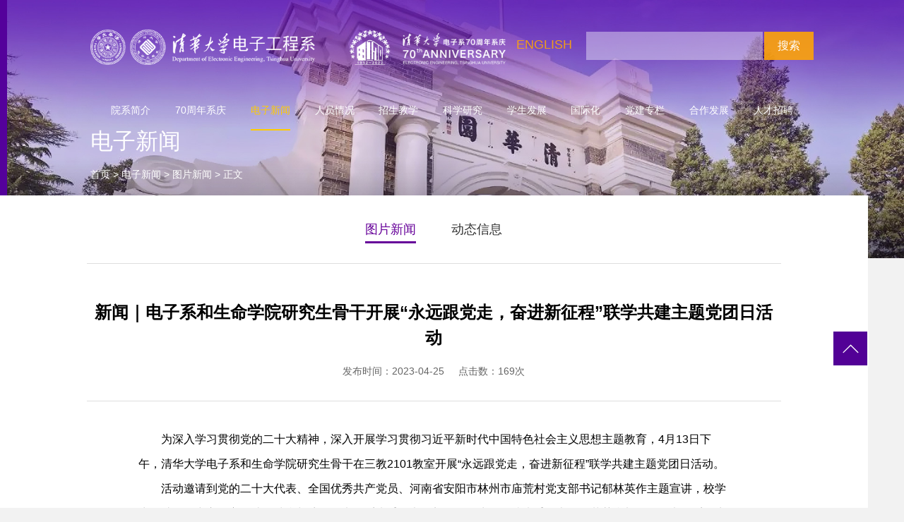

--- FILE ---
content_type: text/html
request_url: https://www.ee.tsinghua.edu.cn/info/1076/4042.htm
body_size: 6131
content:
<!DOCTYPE html>
<html lang="zh-CN">

<head>
    <meta charset="utf-8" />
    <meta http-equiv="X-UA-Compatible" content="IE=edge, chrome=1" />
    <meta name="renderer" content="webkit" />
    <meta name="viewport" content="width=device-width, initial-scale=1, maximum-scale=1, minimum-scale=1, user-scalable=no" />
    <meta name="format-detection" content="telephone=no" />
    <title>新闻｜电子系和生命学院研究生骨干开展“永远跟党走，奋进新征程”联学共建主题党团日活动-清华大学电子工程系</title><META Name="keywords" Content="清华大学电子工程系,图片新闻,新闻,电子系,电子,生命学,生命,学院,研究生,研究,骨干,开展,永远,跟党走,奋进,征程,共建,主题,党团,团日,活动" />
<META Name="description" Content="为深入学习贯彻党的二十大精神，深入开展学习贯彻习近平新时代中国特色社会主义思想主题教育，4月13日下午，清华大学电子系和生命学院研究生骨干在三教2101教室开展“永远跟党走，奋进新征程”联学共建主题党团日活动。活动邀请到党的二十大代表、全国优秀共产党员、河南省安阳市林州市庙荒村党支部书记郁林英作主题宣讲，校学生资助管理中心副主任沈正波参与访谈。电子系党委副书记刘一民、生命学院党委副书记谢莉萍参加活动。..." />

<link rel="Shortcut Icon" href="../../favicon.ico" type="image/x-icon" />
    <meta name="description" content="" />
    
    <link rel="stylesheet" href="../../css/style.css" />
<!--Announced by Visual SiteBuilder 9-->
<link rel="stylesheet" type="text/css" href="../../_sitegray/_sitegray_d.css" />
<script language="javascript" src="../../_sitegray/_sitegray.js"></script>
<!-- CustomerNO:77656262657232307e78475c5356574200000003435c -->
<link rel="stylesheet" type="text/css" href="../../content.vsb.css" />
<script type="text/javascript" src="/system/resource/js/counter.js"></script>
<script type="text/javascript">_jsq_(1076,'/content.jsp',4042,1676990235)</script>
</head>

<body class="">
    <div class="header">
        <span class="menuBtn"></span>
        <div class="top">
            <div class="wp">
                <div class="logo">
                    
<!-- 网站logo图片地址请在本组件"内容配置-网站logo"处填写 -->
<a href="../../index.htm">
<img src="../../images/ch_logo_xiqing.png" alt="" />
</a>

<a href="https://70.ee.tsinghua.edu.cn/" class="logo70xq"></a>



                </div>
                <div class="so">
                    <script type="text/javascript">
    function _nl_ys_check(){
        
        var keyword = document.getElementById('showkeycode273258').value;
        if(keyword==null||keyword==""){
            alert("请输入你要检索的内容！");
            return false;
        }
        if(window.toFF==1)
        {
            document.getElementById("lucenenewssearchkey273258").value = Simplized(keyword );
        }else
        {
            document.getElementById("lucenenewssearchkey273258").value = keyword;            
        }
        var  base64 = new Base64();
        document.getElementById("lucenenewssearchkey273258").value = base64.encode(document.getElementById("lucenenewssearchkey273258").value);
        new VsbFormFunc().disableAutoEnable(document.getElementById("showkeycode273258"));
        return true;
    } 
</script>
<form action="../../ssjgy.jsp?wbtreeid=1076" method="post" id="au1a" name="au1a" onsubmit="return _nl_ys_check()" style="display: inline">
 <input type="hidden" id="lucenenewssearchkey273258" name="lucenenewssearchkey" value=""><input type="hidden" id="_lucenesearchtype273258" name="_lucenesearchtype" value="1"><input type="hidden" id="searchScope273258" name="searchScope" value="0">
<input name="showkeycode" id="showkeycode273258" type="text" class="inp" />
<input type="submit" class="btn" value="搜索" />
</form><script language="javascript" src="/system/resource/js/base64.js"></script><script language="javascript" src="/system/resource/js/formfunc.js"></script>

                </div>
<script language="javascript" src="/system/resource/js/dynclicks.js"></script><script language="javascript" src="/system/resource/js/openlink.js"></script>
<a href="http://www.ee.tsinghua.edu.cn/en/" class="englist" target="_blank" onclick="_addDynClicks(&#34;wburl&#34;, 1676990235, 70339)">ENGLISH</a>

            </div>
        </div>
        <div class="nav">
            <div class="wp">
                <ul>




<li>
<a href="../../yxjj/xzrzc.htm" class="v1">院系简介</a>
<div class="sub">
    <a href="../../yxjj/xzrzc.htm" class="v2">系主任致辞</a>
    <a href="../../yxjj/jgsz/xzjg.htm" class="v2">机构设置</a>
    <a href="../../yxjj/lsyg.htm" class="v2">历史沿革</a>
    <a href="../../yxjj/xzbgxx.htm" class="v2">行政办公信息</a>
    <a href="../1127/2623.htm" class="v2">系主任信箱</a>
    <a href="../../yxjj/dt.htm" class="v2">地图</a>
</div>
</li>




<li>
<a href="" class="v1">70周年系庆</a>
<div class="sub">
    <a href="https://70.ee.tsinghua.edu.cn" target="_blank" class="v2">70周年系庆网站</a>
    <a href="https://ee-expo.tsinghua-ieit.com" target="_blank" class="v2">线上科研展</a>
</div>
</li>




<li class="on">
<a href="../../dzxw/tpxw.htm" class="v1">电子新闻</a>
<div class="sub">
    <a href="../../dzxw/tpxw.htm" class="v2">图片新闻</a>
    <a href="../../dzxw/dtxx.htm" class="v2">动态信息</a>
</div>
</li>




<li>
<a href="../../ryqk/teacher/xxgdzyjs/js2.htm" class="v1">人员情况</a>
<div class="sub">
    <a href="../../ryqk/teacher/xxgdzyjs/js2.htm" class="v2">在职教师</a>
    <a href="../../ryqk/kzjs/spjs.htm" class="v2">客座教授</a>
    <a href="../../ryqk/bshdw/bsh1.htm" class="v2">博士后队伍</a>
    <a href="../../ryqk/xzzy1/xzbgs.htm" class="v2">行政职员</a>
    <a href="../../ryqk/ltxjs1/ltxjs.htm" class="v2">离退休教师</a>
</div>
</li>




<li>
<a href="../../zsjx/gk.htm" class="v1">招生教学</a>
<div class="sub">
    <a href="../../zsjx/gk.htm" class="v2">概况</a>
    <a href="../../zsjx/bks/bksjxgk.htm" class="v2">本科生</a>
    <a href="../../zsjx/yjs/yjsjxgk.htm" class="v2">研究生</a>
    <a href="../../zsjx/ycsj/tsxmgk.htm" class="v2">因材施教</a>
    <a href="../../zsjx/jyqk.htm" class="v2">就业情况</a>
    <a href="../../zsjx/jwxt.htm" class="v2">教务系统</a>
</div>
</li>




<li>
<a href="../../kxyj/gk.htm" class="v1">科学研究</a>
<div class="sub">
    <a href="../../kxyj/gk.htm" class="v2">概况</a>
    <a href="../../kxyj/kycg/kycggk.htm" class="v2">科研成果</a>
    <a href="../../kxyj/sys_ktz_.htm" class="v2">实验室/课题组 </a>
    <a href="../../kxyj/kytd.htm" class="v2">科研团队</a>
    <a href="../../kxyj/kypt/kyptjj.htm" class="v2">科研平台</a>
    <a href="../../kxyj/xskyz.htm" class="v2">线上科研展</a>
</div>
</li>




<li>
<a href="../../xsfz/ztgk/zhyrjd.htm" class="v1">学生发展</a>
<div class="sub">
    <a href="../../xsfz/ztgk/bks.htm" class="v2">总体概况</a>
    <a href="../../xsfz/xszz/bks.htm" class="v2">学生组织</a>
    <a href="../../xsfz/dekt/bks.htm" class="v2">第二课堂</a>
    <a href="../../xsfz/xsfc/dzzx.htm" class="v2">学生风采</a>
</div>
</li>




<li>
<a href="" class="v1">国际化</a>
<div class="sub">
    <a href="../../guojihua/kcxcxlt/kcxcxltjj.htm" class="v2">可持续创新论坛</a>
    <a href="../../guojihua/shuqixuexiao/shuqixxjj.htm" class="v2">暑期学校</a>
    <a href="../../guojihua/chuangshijie/aozhou.htm" class="v2">闯世界</a>
</div>
</li>




<li>
<a href="../../djzl.htm" class="v1">党建专栏</a>
</li>




<li>
<a href="../../hzjl/kyys.htm" class="v1">合作发展</a>
<div class="sub">
    <a href="../../hzjl/kyys.htm" class="v2">科研院所</a>
    <a href="../../hzjl/qyhz.htm" class="v2">企业合作</a>
    <a href="../../hzjl/gjjl.htm" class="v2">国际交流</a>
    <a href="../../hzjl/xygz.htm" class="v2">校友工作</a>
</div>
</li>




<li>
<a href="../../rczp/gk.htm" class="v1">人才招聘</a>
<div class="sub">
    <a href="../../rczp/jszp.htm" class="v2">教师招聘</a>
    <a href="../../rczp/bshzp.htm" class="v2">博士后招聘</a>
</div>
</li>


</ul>
            </div>
        </div>
    </div>
    <div class="ban_in">
        
<img src="../../images/ban_in1.jpg" alt="">
        <div class="txt">
            <div class="wp">
                <h3>



电子新闻</h3>
                <div class="cur">         
                <a href="../../index.htm">首页</a>

               &gt;
                <a href="../../dzxw/tpxw.htm">电子新闻</a>

               &gt;
                <a href="../../dzxw/tpxw.htm">图片新闻</a>

               &gt;
                <span>正文</span>
</div>
            </div>
        </div>
    </div>
    <div class="g-rowb1">
        <div class="wp">
            <ul class="g-switch">

<li class="on">
<a href="../../dzxw/tpxw.htm" class="a1">图片新闻</a>
</li>


<li>
<a href="../../dzxw/dtxx.htm" class="a1">动态信息</a>
</li>

</ul>
            <div class="m-detailsx1">
                




<script language="javascript" src="../../_dwr/interface/NewsvoteDWR.js"></script><script language="javascript" src="../../_dwr/engine.js"></script><script language="javascript" src="/system/resource/js/news/newscontent.js"></script><LINK href="/system/resource/js/photoswipe/3.0.5.1/photoswipe.css" type="text/css" rel="stylesheet"><script language="javascript" src="/system/resource/js/photoswipe/3.0.5.1/klass.min.js"></script><script language="javascript" src="/system/resource/js/ajax.js"></script><form name="_newscontent_fromname">

<h1>新闻｜电子系和生命学院研究生骨干开展“永远跟党走，奋进新征程”联学共建主题党团日活动</h1>
<div class="info">

<span>发布时间：2023-04-25</span>
<span>点击数：<script>_showDynClicks("wbnews", 1676990235, 4042)</script>次</span>
</div>

    <div id="vsb_content" class="txt dpzw" style="overflow: auto;"><div class="v_news_content">
<p class="vsbcontent_start">为深入学习贯彻党的二十大精神，深入开展学习贯彻习近平新时代中国特色社会主义思想主题教育，4月13日下午，清华大学电子系和生命学院研究生骨干在三教2101教室开展“永远跟党走，奋进新征程”联学共建主题党团日活动。</p>
<p>活动邀请到党的二十大代表、全国优秀共产党员、河南省安阳市林州市庙荒村党支部书记郁林英作主题宣讲，校学生资助管理中心副主任沈正波参与访谈。电子系党委副书记刘一民、生命学院党委副书记谢莉萍参加活动。电子系、生命学院百余名研究生党员和骨干代表参加活动。</p>
<p class="vsbcontent_img" style="text-align: center;"><img data-ratio="0.6444444444444445" data-w="1080" width="650px" data-index="0" src="/__local/B/D7/8B/DED729CF4CB124AE5D7C192CC70_B8FB73DC_1C7C5.jpg?e=.jpeg" _width="650px" __sec_open_place_holder__="true" data-sec-load-status="2" alt="图片" vsbhref="vurl" vurl="/_vsl/BD78BDED729CF4CB124AE5D7C192CC70/B8FB73DC/1C7C5?e=.jpeg" vheight="" vwidth="650px" orisrc="/__local/B/D7/8B/DED729CF4CB124AE5D7C192CC70_B8FB73DC_1C7C5.jpg?e=.jpeg" class="img_vsb_content"></p>
<p style="text-align: center;">联学共建活动现场</p>
<p class="vsbcontent_img" style="text-align: center;"><img data-ratio="0.6824074074074075" data-w="1080" width="650px" data-index="1" src="/__local/B/5B/F1/5A6ED7A24A73021A293BC68C8B0_51EC9D47_141F0.jpg?e=.jpeg" _width="650px" __sec_open_place_holder__="true" data-sec-load-status="2" alt="图片" vsbhref="vurl" vurl="/_vsl/B5BF15A6ED7A24A73021A293BC68C8B0/51EC9D47/141F0?e=.jpeg" vheight="" vwidth="650px" orisrc="/__local/B/5B/F1/5A6ED7A24A73021A293BC68C8B0_51EC9D47_141F0.jpg?e=.jpeg" class="img_vsb_content"></p>
<p class="vsbcontent_img" style="text-align: center;">郁林英作主题宣讲</p>
<p>刘一民勉励同学们深入祖国大地，见到“真功夫”，学到“真本领”，成为脚踏实地的行动者。</p>
<p>郁林英以“传承红旗渠精神，助力‘后浪’奔涌前行”为题作主题宣讲，介绍了个人经历及庙荒村在全面打赢脱贫攻坚战中的工作，并围绕“初心”“实干”和“担当”三个关键词与师生们展开交流。</p>
<p>访谈环节，师生们就农村工作如何突破难点、乡村振兴如何实现持续发展等问题展开讨论。沈正波分享了参与云南南涧扶贫工作的经历，并介绍了学校的实践平台和资源，希望同学们深入祖国广阔的农村地区进行历练，为推进乡村振兴贡献智慧力量。</p>
<p>当天中午，郁林英还受邀参与基层工作主题启航沙龙，与两院系有意愿进入公共服务部门的同学们共话红旗渠精神与青年担当。</p>
<p style="text-align: right;">来源｜清华新闻网</p>
<p style="text-align: right;">责编｜陶旋姿</p>
<p class="vsbcontent_end" style="text-align: right;">审核｜汪 玉 李冬梅</p>
</div></div><div id="div_vote_id"></div>
    <style>
 .m-detailsx1 .txt .vsbcontent_img img{margin:15px auto;height:auto !important;}
</style>

</form>

                <div class="g-sharex1">
                    <span>分享到：</span>
                    <div class="bdsharebuttonbox">
                        <a href="#" class="bds_weixin" data-cmd="weixin" title="分享到微信"></a>
                        <a href="#" class="bds_tsina" data-cmd="tsina" title="分享到新浪微博"></a>
                        <a href="#" class="bds_qzone" data-cmd="qzone" title="分享到QQ空间"></a>
                        <a href="#" class="bds_more" data-cmd="more"></a>
                    </div>
                </div>
            </div>
        </div>
    </div>
    <!-- 百度分享 -->
    <script>
        window._bd_share_config = {
            "common": {
                "bdSnsKey": {},
                "bdText": "",
                "bdMini": "2",
                "bdMiniList": false,
                "bdPic": "",
                "bdStyle": "0",
                "bdSize": "16"
            },
            "share": {}
        };
        with(document) 0[(getElementsByTagName('head')[0] || body).appendChild(createElement('script')).src = 'http://bdimg.share.baidu.com/static/api/js/share.js?v=89860593.js?cdnversion=' + ~(-new Date() / 36e5)];
    </script>
    <div class="footer wow fadeInUp " data-wow-delay=".3s">
        <div class="wp">
            <div class="ft-links">
                <span>相关链接</span>
                <a href="https://www.tsinghua.edu.cn/" target="_blank" onclick="_addDynClicks(&#34;wburl&#34;, 1676990235, 71044)">清华大学</a>
<a href="http://info.tsinghua.edu.cn/out/help.jsp" target="_blank" onclick="_addDynClicks(&#34;wburl&#34;, 1676990235, 71045)">INFO系统</a>
<a href="http://lib.tsinghua.edu.cn/dra/" target="_blank" onclick="_addDynClicks(&#34;wburl&#34;, 1676990235, 71046)">清华图书馆</a>
<a href="http://www.tsinghua-ieit.com/" target="_blank" onclick="_addDynClicks(&#34;wburl&#34;, 1676990235, 68834)">天津电子信息研究院</a>
<a href="../../dzxxyh.htm" target="_blank" onclick="_addDynClicks(&#34;wburl&#34;, 1676990235, 68832)">校友论坛</a>
<a href="../1127/2623.htm" target="_blank" onclick="_addDynClicks(&#34;wburl&#34;, 1676990235, 74342)">系主任信箱</a>
<a href="../../qtxx/xczl.htm" target="_blank" onclick="_addDynClicks(&#34;wburl&#34;, 1676990235, 72386)">宣传资料</a>
<a href="https://www.ee.tsinghua.edu.cn/info/1078/3961.htm" target="_blank" onclick="_addDynClicks(&#34;wburl&#34;, 1676990235, 94107)">电子系会议室预订</a>

            </div>
        </div>
        <div class="ft-bot">
            <div class="wp">
                <div class="ft-logo">
                        
           

<a href="" onclick="_addDynClicks(&#34;wbimage&#34;, 1676990235, 62949)"><img src="../../images/logo0420_02.png" alt=""></a>
                
               
        

                </div>
                <div class="ft-copy">    <div class="erweima0204">
<img src="../../images/20/12/22/8ejgxx48pe/weixin.jpg" width="100px;">
</div>
<!-- 版权内容请在本组件"内容配置-版权"处填写 -->
<div style="float:left;text-align: left;    margin-right: 30px;    line-height: 26px;">
<p>电子邮件：<a href="mailto:eechair@tsinghua.edu.cn" target="_self" style="color: rgb(255, 255, 255);">eechair@tsinghua.edu.cn</a></p><p>联系电话：+86-10-62784773<br /></p><p>通讯地址：北京市海淀区清华大学电子工程馆，100084</p><p>版权所有©清华大学电子工程系</p>
</div> </div>
            </div>
        </div>
    </div>
    <a href="javascript:;" class="backtop js-backtop"></a>
    <link rel="stylesheet" href="../../css/animate.min.css">
    <script type="text/javascript" src="../../js/wow.min.js"></script>
    <script src="../../js/jquery.js"></script>
    <script src="../../js/lib.js"></script>
    <script>
$('.dpzw iframe').parent().css('text-indent','0em');
$('.dpzw iframe').parent().parent().css('text-indent','0em') ;
$('.dpzw img').parent().css('text-indent','0em');

</script>
</body>

</html>


--- FILE ---
content_type: text/html;charset=UTF-8
request_url: https://www.ee.tsinghua.edu.cn/system/resource/code/news/click/dynclicks.jsp?clickid=4042&owner=1676990235&clicktype=wbnews
body_size: 88
content:
169

--- FILE ---
content_type: text/css
request_url: https://www.ee.tsinghua.edu.cn/css/style.css
body_size: 15929
content:
*,:after,:before{margin:0;padding:0;-webkit-box-sizing:border-box;-moz-box-sizing:border-box;box-sizing:border-box;outline:0!important;-webkit-tap-highlight-color:rgba(255,255,255,0);-webkit-tap-highlight-color:transparent;-webkit-text-size-adjust:100%;-webkit-font-smoothing:antialiased;font-smoothing:antialiased}
table{border-collapse:collapse;border-spacing:0}
ol,ul{list-style:none}
q:after,q:before{content:''}
abbr,acronym,fieldset,img{border:0}
.clear{clear:both;display:block;overflow:hidden;visibility:hidden;width:0;height:0}
.col-c,.col-l,.col_c,.col_l,.l{float:left}
.col-r,.col_r,.r{float:right}
.c{clear:both}
.fix{*zoom:1}
.fix:after,.fix:before{display:block;content:"clear";height:0;clear:both;overflow:hidden;visibility:hidden}
em{font-weight:400;font-style:normal}
body{color:#333;font-size:14px;line-height:1.5;font-family:'Microsoft Yahei',"PingFang SC","Helvetica Neue",Helvetica,Arial,sans-serif;-webkit-font-smoothing:antialiased;background-color:#f2f2f2}
img{max-width:100%;border:none}
input,select,textarea{font-size:14px;color:#333;border:none;-webkit-appearance:none;-moz-appearance:none;appearance:none;border-radius:0}
::-webkit-input-placeholder{color:#999}
::-moz-placeholder{color:#999}
::-ms-input-placeholder{color:#999}
select::-ms-expand{display:none}
a{color:#333;text-decoration:none}
.wp{margin:0 auto;max-width:1300px}
.header{position:fixed;top:0;left:0;width:100%;z-index:999}
.header .wp{max-width:1655px}
.header.fixed{background-color:#fda409}
.header.fixed .so .btn{background-color:#fda409;color:#fff}
.header.fixed .so .inp{background-color:rgba(255,255,255,.4)}
.header .top::after{content:'';display:block;clear:both;visibility:hidden;width:100%;height:0}
.header .top{border-bottom:0px solid rgba(255,255,255,.2)}
.so{float:right;overflow:hidden;line-height:130px;-webkit-transition:.3s;-o-transition:.3s;-moz-transition:.3s;transition:.3s;font-size:0}
.so .inp{display:inline-block;vertical-align:middle;width:250px;height:40px;padding:0 10px;font-size:16px;color:#000;background:rgba(255,255,255,.4);margin-right:2px}
.so .btn{display:inline-block;vertical-align:middle;width:70px;height:40px;background:rgba(253,164,9,.9);font-size:16px;color:#fff;cursor:pointer}
.logo{float:left;line-height:130px;overflow:hidden;-webkit-transition:.3s;-o-transition:.3s;-moz-transition:.3s;transition:.3s}
.header.fixed .logo,.header.fixed .so{line-height:120px}
.logo img{display:inline-block;vertical-align:middle;max-width:100%;max-height:100%}
.header.fixed .logo img{max-height:70px}
.nav{border-bottom:0px solid rgba(255,255,255,.2)}
.nav ul{text-align:center;}
.nav li{display:inline-block;position:relative;margin:0 31px}
.nav .v1{display:block;font-size:21px;color:#fff;line-height:3.8;position:relative}
.nav .v1::after{content:"";display:block;position:absolute;bottom:-5px;left:0;width:0;height:4px;background-color:#fc0;-webkit-transition:.3s;-o-transition:.3s;-moz-transition:.3s;transition:.3s;z-index:1}
.nav .on .v1::after{width:100%}
.nav .on .v1,.nav .v1:hover{color:#fc0}
.nav .sub{position:absolute;top:100%;left:50%;-webkit-transform:translateX(-50%);-moz-transform:translateX(-50%);-ms-transform:translateX(-50%);-o-transform:translateX(-50%);transform:translateX(-50%);width:170px;height:378px;padding-top:30px;background:url(../images/subbg3.png) center top no-repeat;-o-background-size:100%;background-size:100%;display:none}
.nav .sub .v2{display:block;font-size:16px;color:#fff;line-height:36px;text-align:center;-o-text-overflow:ellipsis;text-overflow:ellipsis;white-space:nowrap;overflow:hidden;-webkit-transition:.3s;-o-transition:.3s;-moz-transition:.3s;transition:.3s}
.nav .sub .v2:hover{color:#fc0}
.fixed .top{background-color:#54009b}
.fixed .nav{background-color:#fff;box-shadow:0 5px 5px 0 rgba(8,1,3,.05)}
.fixed .nav .v1{color:#000}
.fixed .nav .on .v1{color:#54009b}
.fixed .nav .on .v1::after{background-color:#fc0}
.index{background-color:#fff}
.menuBtn{display:none;position:fixed;top:12px;right:12px;width:30px;height:30px;cursor:pointer;transition:.3s;-ms-transition:.3s;-moz-transition:.3s;-webkit-transition:.3s;-o-transition:.3s}
.menuBtn b{display:block;height:4px;background-color:#fff;margin:4px 0;transition:.3s;-ms-transition:.3s;-moz-transition:.3s;-webkit-transition:.3s;-o-transition:.3s}
.menuBtn.open b{display:none;margin:-5px 0 0;position:absolute;left:0;top:50%;width:30px}
.menuBtn.open b:first-child{display:block;-moz-transform:rotate(45deg);transform:rotate(45deg);-webkit-transform:rotate(45deg);-o-transform:rotate(45deg);-ms-transform:rotate(45deg)}
.menuBtn.open b:last-child{display:block;-moz-transform:rotate(-45deg);transform:rotate(-45deg);-webkit-transform:rotate(-45deg);-o-transform:rotate(-45deg);-ms-transform:rotate(-45deg)}
.index .footer>.wp{display:block}
.footer>.wp{display:none}
.footer .links{overflow:hidden;padding:54px 0;border-bottom:1px solid rgba(255,255,255,.1)}
.footer .links .name{float:left;font-size:28px;color:#fff;margin-right:16px}
.footer .links .link{overflow:hidden}
.footer .links .link a{display:inline-block;line-height:2.8;font-size:16px;color:#fff;padding:0 25px;position:relative}
.footer .links .link a:hover{opacity:.5}
.footer .links .link a::after{content:'/';display:block;position:absolute;right:0;font-size:16px;top:0;color:#fff}
.footer .links .link a:last-child{position:static;padding-right:0}
.footer .links .link a:last-child::after{display:none}
.footer .bom{overflow:hidden}
.footer .bom .img{float:left;line-height:160px;overflow:hidden}
.footer .bom .img img{display:inline-block;vertical-align:middle;max-width:100%;max-height:100%}
.footer .copy{float:right;line-height:160px;font-size:16px;color:#fefefe}
@media screen and (max-width: 1905px) {
    .footer .links{padding:2.8vw 0;}
    .footer .links .name{font-size:1.46vw;}
    .footer .links .link a{padding:0 1.3vw}
}
@media screen and (max-width:1500px){
.nav .v1::after{height:2px;bottom:-2px}
.nav .sub .v2{font-size:0.8rem;}

}
@media screen and (max-width:1199px){
.wp{width:auto;padding:0 15px}

}
.ul-listx1{border-top:1px solid #dfdfdf;margin-bottom:60px}
.ul-listx1 li{overflow:hidden;padding:60px 0 50px;border-bottom:1px solid #dfdfdf}
.ul-listx1 .pic{float:right;width:310px;height:191px;margin-left:29px;overflow:hidden}
.ul-listx1 .pic img{display:block;width:100%;height:100%;transition:.3s;-webkit-transition:.3s;-moz-transition:.3s;-ms-transition:.3s;-o-transition:.3s}
.ul-listx1 .pic img:hover{transform:scale(1.08);-webkit-transform:scale(1.08);-moz-transform:scale(1.08);-ms-transform:scale(1.08);-o-transform:scale(1.08)}
.ul-listx1 .left{overflow:hidden}
.ul-listx1 .date{float:left;width:78px;margin-right:88px;font-size:0;text-align:center;font-family:Arial,'Microsoft Yahei',"PingFang SC","Helvetica Neue",Helvetica,sans-serif;-webkit-font-smoothing:antialiased}
.ul-listx1 .date span{display:block;font-size:14px;color:#666}
.ul-listx1 .date em{position:relative;display:inline-block;font-size:48px;line-height:1.1458;color:#609;margin-top:26px;border-bottom:2px solid #609}
.ul-listx1 .txt{overflow:hidden}
.ul-listx1 .txt h3{margin-bottom:35px}
.ul-listx1 .txt h3 a{display:block;font-size:24px;color:#333;font-weight:400;line-height:1.42;height:2.84em;display:-webkit-box;-webkit-box-orient:vertical;-webkit-line-clamp:2;overflow:hidden;transition:.3s;-webkit-transition:.3s;-moz-transition:.3s;-ms-transition:.3s;-o-transition:.3s}
.ul-listx1 .txt h3 a:hover{color:#609}
.ul-listx1 .txt .desc{font-size:14px;line-height:2;color:#666;height:6em;display:-webkit-box;-webkit-box-orient:vertical;-webkit-line-clamp:3;overflow:hidden}
.m-detailsx1{padding:51px 0}
.m-detailsx1 h1{font-size:34px;color:#000;font-weight:bold;text-align:center}
.m-detailsx1 .info{font-size:0;text-align:center;margin:17px 0 56px}
.m-detailsx1 .info span{display:inline-block;margin:0 18px;font-size:16px;color:#666;line-height:1.75}
.m-detailsx1 .txt{font-size:16px;color:#000;line-height:2.23;padding:55px 0 94px;border-top:1px solid #dedede;border-bottom:1px solid #dedede;text-indent:2em}
.m-detailsx1 .txt span{font-size:14px;color:#000}
.m-detailsx1 .txt img{display:inline-block;vertical-align:middle;max-width:100%;max-height:100%}
.g-sharex1{overflow:hidden;font-size:0;text-align:right;margin:38px 0}
.g-sharex1 span{display:inline-block;vertical-align:middle;font-size:12px;color:#333}
.g-sharex1 .bdsharebuttonbox{display:inline-block;vertical-align:middle}
.g-sharex1 .bdsharebuttonbox a{width:24px;height:24px;background-repeat:no-repeat;background-position:center center;margin:0 8px}
.g-sharex1 .bdsharebuttonbox .bds_weixin{background-image:url(../images/iconx1.png)}
.g-sharex1 .bdsharebuttonbox .bds_tsina{background-image:url(../images/iconx2.png)}
.g-sharex1 .bdsharebuttonbox .bds_qzone{background-image:url(../images/iconx3.png)}
.g-sharex1 .bdsharebuttonbox .bds_more{background-image:url(../images/iconx4.png)}
.bd_weixin_popup{-moz-box-sizing:content-box;box-sizing:content-box}


@media only screen and (max-width:1500px){
.m-detailsx1 h1{font-size:24px}
.m-detailsx1 .txt{font-size:16px}
.m-detailsx1 .info{margin-bottom:30px}
.m-detailsx1 .info span{margin:0 10px;font-size:14px}
.g-sharex1{margin:20px 0}
}
@media only screen and (max-width:1199px){
.m-detailsx1{padding:30px 0}
.m-detailsx1 h1{font-size:18px}
.m-detailsx1 .info span{font-size:12px;margin:0 5px}
.m-detailsx1 .txt{font-size:14px;padding:30px 0}
.ul-listx1{margin-bottom:30px}
.ul-listx1 li{padding:20px 0}
.ul-listx1 .pic{height:155px;width:252px;margin-left:50px}
.ul-listx1 .date{margin-right:30px}
.ul-listx1 .txt h3{margin-bottom:20px}
.ul-listx1 .txt h3 a{font-size:18px}


}
@media only screen and (max-width:959px){
.ul-listx1 .pic{margin-left:30px}
.ul-listx1 .date{margin-right:15px}
}
@media only screen and (max-width:767px){
.g-sharex1{text-align:left}
.ul-listx1 .pic{float:none;width:auto;height:auto;margin-left:0}
.ul-listx1 .date{width:48px;margin-right:10px}
.ul-listx1 .date span{font-size:12px}
.ul-listx1 .date em{font-size:24px;border-bottom-width:1px;margin-top:10px}
.ul-listx1 .txt h3{margin-bottom:10px}
.ul-listx1 .txt h3 a{font-size:16px}
}
.row-a1{background:url(../images/bg1.jpg) no-repeat;min-height:751px;position:relative;z-index:2;margin-top:-232px}
.banner .item{height:930px;overflow:hidden;background-repeat:no-repeat;-webkit-background-size:cover;-o-background-size:cover;background-size:cover;background-position:center center;min-height:200px}
.banner .slick-dots{position:absolute;bottom:40px;right:300px}
.banner .slick-dots li{display:inline-block;margin:0 10px}
.banner .slick-dots li button{padding:0;width:50px;height:34px;font-size:14px;color:#c0b7b3;background:url(../images/iconh2.png) no-repeat;-webkit-background-size:cover;-o-background-size:cover;background-size:cover;border:none;cursor:pointer}
.banner .slick-dots li.slick-active button{background-image:url(../images/iconh3.png);color:#fff}
.banner .txt{overflow:hidden;max-width:39%;padding-top:29%;color:#fff;font-size:22px;line-height:1.8}
.banner .txt .icon1{display:block;width:60px;height:55px;margin-bottom:25px}
.banner .txt h3{font-size:34px;font-weight:400;line-height:1.42;margin-bottom:19px}
.row-a1::after{content:'';display:block;clear:both;visibility:hidden;width:100%;height:0}
.row-a2::after{content:'';display:block;clear:both;visibility:hidden;width:100%;height:0}
.row-a2{position:relative;z-index:10;overflow:hidden;padding-top:56px;margin-bottom:29.951999px}
.g-title{overflow:hidden;position:relative}
.g-title::after{overflow:hidden;content:'';display:block;position:absolute;bottom:24px;right:97px;width:75%;height:1px;background:rgba(255,255,255,.3)}
.g-title .more{display:block;float:right;width:69px;line-height:54px}
.g-title .more img{display:inline-block;vertical-align:middle}
.g-title .tit{color:#62059c;font-weight:400;font-size:36px;padding-left:60px;line-height:54px;background:url(../images/icon10.png) left center no-repeat;-webkit-background-size:35px 35px;-o-background-size:35px 35px;background-size:35px 35px;overflow:hidden}
.g-title .tit span{float:left;margin-right:15px}
.g-title .tit i{display:block;overflow:hidden;height:1px;background-color:#62059c;margin:37px 15px 0 0}
.slider4 .slick-arrow{font-size:0;text-indent:9999px;border:none;z-index:5;cursor:pointer;outline:0;width:45px;height:45px;border-radius:50%;position:absolute;top:-100px;background-color:#6510ac;background-position:center;background-repeat:no-repeat;-o-background-size:10px;background-size:10px}
.slider4 .slick-prev{right:160px;background-image:url(../images/c_prev.png)}
.slider4 .slick-next{right:100px;background-image:url(../images/c_next.png)}
.slider4 .slick-arrow:hover{background-color:#fed734}
.slider4 .slick-prev:hover{background-image:url(../images/c_prev1.png)}
.slider4 .slick-next:hover{background-image:url(../images/c_next1.png)}

.row-a2 .g-title{margin-bottom:25px}
.m-box1{position:relative;overflow:hidden;margin-bottom:33px}
.m-box1 .l{width:38%;margin-right:62px}
.m-box1 .content{overflow:hidden;padding-top:0px}
.slider1 .item{padding-bottom:64px}
.slider1 .item a{display:block}
.slider1 .pic{overflow:hidden;height:0;padding-top:66%;position:relative;margin-bottom:19px}
.slider1 .pic img{display:block;min-width:100%;min-height:100%;position:absolute;top:50%;left:50%;-webkit-transition:all .3s;-o-transition:all .3s;-moz-transition:all .3s;transition:all .3s;-webkit-transform:translate(-50%,-50%);-moz-transform:translate(-50%,-50%);-ms-transform:translate(-50%,-50%);-o-transform:translate(-50%,-50%);transform:translate(-50%,-50%)}
.slider1 .con:hover .pic img{-webkit-transform:scale(1.05,1.05) translate(-50%,-50%);-moz-transform:scale(1.05,1.05) translate(-50%,-50%);-ms-transform:scale(1.05,1.05) translate(-50%,-50%);-o-transform:scale(1.05,1.05) translate(-50%,-50%);transform:scale(1.05,1.05) translate(-50%,-50%)}
.slider1 .slick-dots{position:absolute;bottom:0;left:0;right:0;text-align:center}
.slider1 .slick-dots li{display:inline-block;margin:0 3px}
.slider1 .slick-dots li button{padding:0;font-size:0;width:12px;height:3px;background-color:#d3d3d3;border:none}
.slider1 .slick-dots li.slick-active button{background-color:#fc0}
.slider1 .tit{font-size:18px;color:#000;overflow:hidden;white-space:nowrap;-o-text-overflow:ellipsis;text-overflow:ellipsis;font-weight:400;margin-bottom:14px}
.slider1:hover .tit{color:#6510ad}
.slider1 .desc{font-size:14px;color:#666;line-height:2.14;display:-webkit-box;overflow:hidden;-o-text-overflow:ellipsis;text-overflow:ellipsis;word-break:break-all;-webkit-box-orient:vertical;-webkit-line-clamp:2}
.ul-list1{overflow:hidden;margin:0 -25px}
.ul-list1 li{float:left;width:50%;margin-bottom:18px}
.ul-list1 li .con{margin:0 25px;padding-bottom:19px;border-bottom:1px solid #d8d8d8}
.ul-list1 li .time{font-size:18px;color:#999;margin-bottom:14px}
.ul-list1 li .time em{font-size:12px}
.ul-list1 li .tit a{display:block;font-size:17px;color:#000;line-height:1.88;font-weight:400;-webkit-transition:all .3s;-o-transition:all .3s;-moz-transition:all .3s;transition:all .3s;height:3.76em;overflow:hidden}
.ul-list1 li .tit a:hover{color:#6510ad}
.g-tab1{overflow:hidden;position:relative;margin-bottom:30px}
.g-tab1::after{content:'';display:block;position:absolute;right:104px;height:2px;width:54%;bottom:24px;background-color:#609}
.g-tab1 li{overflow:hidden;display:inline-block;margin-right:55px;cursor:pointer}
.g-tab1 .more{display:none;position:absolute;right:0;line-height:54px}
.g-tab1 .more img{display:inline-block;vertical-align:middle;max-width:100%;max-height:100%}
.g-tab1 li.on .more{display:block}
.g-tab1 li h3{font-size:36px;color:#ccc;font-weight:400;line-height:54px;padding-left:60px;background:url(../images/icon21.png) left center no-repeat;-webkit-background-size:35px 35px;-o-background-size:35px 35px;background-size:35px 35px}
.g-tab1 li.on h3{color:#609;background-image:url(../images/icon10.png)}
.ul-list2{overflow:hidden;margin:-17px}
.ul-list2 li{width:33.333%;float:left;margin-bottom:30px}
.ul-list2 .con{margin:0 17px;overflow:hidden;background:#f8f8f8;display:block;padding:18px 27px 30px 10px;position:relative} 
.ul-list2 .con::after{content:'';display:block;position:absolute;bottom:0;left:4%;height:1px;width:18%;background-color:#6510ad}
.ul-list2 .time{font-size:14px;color:#666;padding-top:1.92px;width:23%;text-align:right;float:left;overflow:hidden;margin-right:52px}
.ul-list2 .time .date{font-size:26px;color:#6510ad}
.ul-list2 .tit{overflow:hidden;font-size:16px;height:3.76em;line-height:1.88;color:#000;font-weight:400;-webkit-transition:all .3s;-o-transition:all .3s;-moz-transition:all .3s;transition:all .3s}
.ul-list2 .tit:hover{color:#6510ad}
.row-a3{position:relative;overflow:hidden;margin-bottom:60px}
.m-content2{width:84.55%;margin-left:16%;background:url(../images/pic4.jpg) no-repeat;-webkit-background-size:cover;-o-background-size:cover;background-size:cover;padding:93px 16.5% 17.28px 19.5%}
.m-content2 .box1{float:left;width:61.1%;padding-right:21px;color:#fff;padding-top:29px}
.g-tit2{overflow:hidden;font-size:24px;font-weight:400;margin-bottom:30px}
.m-content2 .links{overflow:hidden}
.m-content2 .item:first-child{margin-bottom:77px}
.m-content2 .links .icon{float:left;width:98px;padding-top:8px;text-align:center}
.m-content2 .links .icon img{display:inline-block;vertical-align:middle;max-width:100%;max-height:100%}
.m-content2 .link{overflow:hidden}
.m-content2 .link a{display:block;width:50%;float:left;font-size:14px;color:#fff;padding-left:12px;line-height:2.14;background:url(../images/icon13.png) left center no-repeat}
.m-content2 .link a:hover{opacity:.5}
.m-content2 .box2{overflow:hidden}
.g-bg1{position:absolute;left:0;top:60px;background-repeat:no-repeat;-webkit-background-size:cover;-o-background-size:cover;background-size:cover;height:541px;width:32%;z-index:9}
.g-bg1 a{display:block}
.g-bg1 h3{font-size:36px;color:#fff;margin-top:51px;margin-left:105px;padding-left:52px;background:url(../images/icon4.png) left center no-repeat;font-weight:400}
.slider2{overflow:hidden}
.slider2 .item{padding:0;overflow:hidden}
.slider2 a{display:block}
.slider2 .pic{height:0;position:relative;padding-top:65%;overflow:hidden;margin-bottom:13px}
.slider2 .pic img{display:block;min-width:100%;min-height:100%;position:absolute;top:50%;left:50%;-webkit-transform:translate(-50%,-50%);-moz-transform:translate(-50%,-50%);-ms-transform:translate(-50%,-50%);-o-transform:translate(-50%,-50%);transform:translate(-50%,-50%)}
.slider2 .tit{font-size:16px;font-weight:400;line-height:1.88;color:#fff;margin-bottom:19px}
.slider2 .desc{font-size:14px;color:#ccf;line-height:2.14;height:4.28em;overflow:hidden;margin-bottom:36px}
.slider2 .time{color:#c9f;font-size:18px}
.slider2 .time em{font-size:12px}
.slider2 .time img{display:inline-block;vertical-align:middle;margin-right:13px}
.slider2 .slick-dots{position:absolute;bottom:96px;right:0}
.slider2 .slick-dots li{display:inline-block;margin:0 3px}
.slider2 .slick-dots li button{padding:0;font-size:0;width:12px;height:3px;background-color:#d3d3d3;border:none}
.slider2 .slick-dots li.slick-active button{background-color:#fc0}
.logo2,.pnone{display:none}
.footer{overflow:hidden;font-size:16px;color:#fff}
.ft-links{font-size:0;background-color:#f5f5f5;line-height:80px;padding:0 2.5%;position:relative;z-index:1}
.ft-links::after{content:'';position:absolute;left:100%;top:0;height:100%;width:1000px;background-color:#f5f5f5}
.ft-links>a,.ft-links>span{display:inline-block;vertical-align:middle;color:#666;font-size:16px;margin-right:25px}
.ft-links>span{font-size:22px;color:#000;margin-right:40px}
.ft-bot{margin-top:-38px;background:url(../images/bg2.jpg) center top no-repeat;-o-background-size:cover;background-size:cover;padding:133px 0 70px;overflow:hidden}
.ft-logo{float:left;width:40%}
.ft-copy{float:right;margin-top:21px;text-align: right;}
.row-c1{padding-bottom:40px}
.m-list1{overflow:hidden}
.m-list1 .l{width:39.211%}
.m-list1 .first{position:relative;display:block}
.m-list1 .first .pic{height:510px;overflow:hidden}
.m-list1 .first .pic img{display:block;/* width:100%; */ -webkit-transition:.6s;-o-transition:.6s;-moz-transition:.6s;transition:.6s;height: 100%;max-width: none;}
.m-list1 .first .txt{font-size:16px;color:#fff;position:absolute;bottom:12px;left:2%;right:2%;line-height:2;-o-text-overflow:ellipsis;text-overflow:ellipsis;white-space:nowrap;overflow:hidden}
.m-list1 .first:hover .pic img{-webkit-transform:scale(1.05);-moz-transform:scale(1.05);-ms-transform:scale(1.05);-o-transform:scale(1.05);transform:scale(1.05)}
.m-list1 .r-box{padding-left:18px;overflow:hidden}
.ul-listb1{overflow:hidden;margin-left:-9px;margin-right:-9px}
.ul-listb1 li{float:left;width:50%;margin-bottom:18px}
.ul-listb1 li:nth-child(2n+1){margin-bottom:0}
.ul-listb1 .con{display:block;height:246px;font-size:16px;color:#fff;position:relative;background-repeat:no-repeat;-o-background-size:cover;background-size:cover;background-position:center;-webkit-transition:.3s;-o-transition:.3s;-moz-transition:.3s;transition:.3s;overflow:hidden;margin:0 9px}
.ul-listb1 .txt{position:absolute;top:46%;left:0;width:100%;-webkit-transform:translateY(-50%);-moz-transform:translateY(-50%);-ms-transform:translateY(-50%);-o-transform:translateY(-50%);transform:translateY(-50%);font-size:24px;text-align:center}
.ul-listb1 .txt .icon{height:64px;line-height:64px;font-size:0;margin-bottom:20px}
.ul-listb1 .txt .icon img{display:inline-block;vertical-align:middle;max-height:100%}
.ul-listb1 .links{padding-top:20px;padding-left:6%;overflow:hidden}
.ul-listb1 .links .a{float:left;width:50%;line-height:2;padding-left:20px;background:url(../images/dots.png) center left no-repeat;-o-background-size:5px 5px;background-size:5px 5px;color:#fff}
.ul-listb1 .links .a:hover{text-decoration:underline}
.ul-listb1 .desc{position:absolute;bottom:9px;left:0;right:5px;padding-left:27.999935999px;line-height:2;-o-text-overflow:ellipsis;text-overflow:ellipsis;white-space:nowrap;overflow:hidden}
.ul-listb1 .con:hover{opacity:.9}
.g-tit_b1{position:absolute;top:26px;left:26px;right:5px;line-height:50px;font-size:0;overflow:hidden}
.g-tit_b1 .icon{display:inline-block;vertical-align:middle;height:44px;min-height:35px;margin-right:15px}
.g-tit_b1 .t{display:inline-block;vertical-align:middle;font-size:30px;color:#fff}
.ul-listb1 .g-tit_b1{position:static;margin:2% 0 0 6%}
/*!0812**/
.backtop{position:fixed;right:50px;bottom:200px;display:block;width:52px;height:52px;background:url(../images/icon20.png) center no-repeat;z-index:100}
.ban_in{position:relative;padding-left:10px}
.ban_in::before{content:"";display:block;width:10px;height:100%;position:absolute;top:0;left:0;background-color:#54019b}
.ban_in img{display:block;width:100%}
.ban_in .txt{position:absolute;bottom:163px;left:0;width:100%;color:#fff}


.ban_in .txt h3{font-size:48px;font-weight:400;margin-bottom:13px}
.cur,.cur a{font-size:14px;color:#fff;line-height:20px}
.cur a:hover{color:#ffd533}
.pages{text-align:center;margin-bottom:5vw}
.pages ul{display:inline-block}
.pages ul li{float:left;margin:0 3px}
.pages ul li a{display:block;width:33px;height:33px;line-height:33px;text-align:center;color:#6511b0;border:1px solid #ccc;border-radius:3px}
.pages ul a:hover,.pages ul li.on a{background-color:#6511b0;border:1px solid #6511b0;color:#fff}
.pages ul li.next a,.pages ul li.prev a{font-size:12px}
.pages ul li span{display:inline-block;color:#6511b0}
.pages .last{overflow:hidden}
.pages .last span{float:left;font-size:16px;line-height:33px;color:#666}
.pages .inp{float:left;width:33px;height:33px;border:1px solid #ccc;border-radius:3px;margin:0 10px}
.pages .btn{float:left;width:60px;height:33px;line-height:33px;text-align:center;color:#fff;font-size:16px;background-color:#803abb;border-radius:3px;margin-left:10px;cursor:pointer;-webkit-transition:.3s;-o-transition:.3s;-moz-transition:.3s;transition:.3s}
.pages .btn:hover{opacity:.8}
.g-rowb1{position:relative;padding-top:35px;background-color:#fff;overflow:hidden;margin:-89px 118px 60px 0}
.g-switch{text-align:center;font-size:0;overflow-x:auto;white-space:nowrap;padding-bottom:41px;border-bottom:1px solid #dedede;-ms-overflow-style:none;overflow:-moz-scrollbars-none}
.g-switch::-webkit-scrollbar{display:none}
.g-switch li{display:inline-block;margin:0 25px}
.g-switch .a1{display:block;font-size:22px;color:#333;padding-bottom:6px;position:relative}
.g-switch .a1::before{content:"";display:block;width:0;height:3px;background-color:#609;position:absolute;bottom:0;left:50%;-webkit-transform:translateX(-50%);-moz-transform:translateX(-50%);-ms-transform:translateX(-50%);-o-transform:translateX(-50%);transform:translateX(-50%);-webkit-transition:.3s;-o-transition:.3s;-moz-transition:.3s;transition:.3s}
.g-switch .a1::after{content:"";display:block;width:1px;height:0 !important;background-color:#609;position:absolute;top:100%;left:50%;-webkit-transition:.3s;-o-transition:.3s;-moz-transition:.3s;transition:.3s}
.g-switch .on .a1{color:#609;border-color:#609}
.g-switch .a1:hover::before,.g-switch .on .a1::before{width:100%}
.g-switch .a1:hover::after,.g-switch .on .a1::after{height:42px}
.m-conbox{overflow:hidden}
.m-conbox>.l{width:335px;margin-top:3vw}
.m-conbox .right{overflow:hidden;margin-top:3.1vw}
.snvb1 li{padding-left:48px;background-repeat:no-repeat;background-position:left center;-o-background-size:13px;background-size:13px;margin-bottom:35px;-webkit-transition:.3s;-o-transition:.3s;-moz-transition:.3s;transition:.3s}
.snvb1 li a{display:inline-block;font-size:16px;color:#333;padding-bottom:2px;-webkit-transition:.3s;-o-transition:.3s;-moz-transition:.3s;transition:.3s;position:relative}
.snvb1 li a::after{content:"";display:block;position:absolute;bottom:0;left:0;width:100%;height:1px;background-color:#a2a2a2}
.snvb1 .act,.snvb1 li:hover{padding-left:27px;background-image:url(../images/bg-yq.png)}
.snvb1 .act a,.snvb1 li:hover a{color:#609;padding-right:33px}
.snvb1 .act a::after,.snvb1 li:hover a::after{height:2px;background-color:#609}

.snvb1 ul.sjdh li:hover, .snvb1 ul.sjdh li.act {
    padding-left: 48px;
    background: no-repeat;
}
.snvb1 ul.sjdh {
    margin-right: 50px;
    padding: 30px 0;
    background: linear-gradient(#dbc5e6, #fff);
    }

.ul-newsb1{margin-bottom:3.125vw}
.ul-newsb1 li{line-height:75px;border-bottom:1px solid #ddd;overflow:hidden}
.ul-newsb1.sty1{margin:3.125vw 0}
.ul-newsb1.sty1 li{position:relative;border-bottom:none;margin-bottom:38px}
.ul-newsb1.sty1 .tit{float:none;display:block;width:auto;margin-right:175px;background-color:#f2f2f2}
.ul-newsb1.sty1 .tit::before{width:6px}
.ul-newsb1.sty1 .date{position:absolute;top:11px;right:0;width:197px;height:54px;line-height:54px;background:url(../images/date-bg.png) center no-repeat;-o-background-size:100%;background-size:100%;padding:0;color:#fff;text-align:center;margin-top:0;border-left:none}
.ul-newsb1 .tit{float:left;width:-webkit-calc(100% - 148px);width:-moz-calc(100% - 148px);width:calc(100% - 148px);font-size:20px;color:#333;padding-left:28px;position:relative;-o-text-overflow:ellipsis;text-overflow:ellipsis;white-space:nowrap;overflow:hidden;-webkit-transition:.3s;-o-transition:.3s;-moz-transition:.3s;transition:.3s}
.ul-newsb1 .tit:hover{color:#62059c}
.ul-newsb1 .tit::before{content:"";display:block;width:2px;height:26px;background-color:#609;position:absolute;top:50%;left:0;margin-top:-13px}
.ul-newsb1 .date{float:right;width:148px;padding:0 0 0 25px;font-size:17px;height:38px;line-height:38px;margin-top:18px;border-left:1px solid #c2c2c2;color:#666}
.ul-listb01{overflow:hidden;margin:3.12vw -25px 3.38541vw}
.ul-listb01 li{float:left;width:50%;margin-bottom:35px}
.ul-listb01 .con{background-color:#f2f2f2;margin:0 25px}
.ul-listb01 .tit{height:105px;line-height:105px;text-align:center;background:url(../images/c-bg1.png) center no-repeat;-o-background-size:100% 100%;background-size:100% 100%;font-size:24px;color:#f2f2f2}
.ul-listb01 .bd{padding:1.875vw 2.29166vw;height:294px}
.ul-listb01 .line{font-size:16px;overflow:hidden;margin-bottom:14px}
.ul-listb01 .line>.l{min-width:65px;text-align:justify;-moz-text-align-last:justify;text-align-last:justify;color:#000}
.ul-listb01 .line .txt{color:#666;overflow:hidden}
.ul-listb01 li:first-of-type .line{float:left;width:50%}
.m-detailsb1{font-size:16px;color:#333;line-height:36px;padding-bottom:4.6vw}
.m-detailsb1 .txt p{text-indent:2em}
.m-detailsb1 .txt h3{font-size:18px}
.m-detailsb1 .txt img{display:block;margin:0 auto}
.js_ss {
    width: 100%;
    background: #791ba8;
    padding: 20px 40px 20px 60px;
    border-radius: 4px 4px 0 0;
    color: #fff;
    font-size: 18px;
}
.js_ss span{float: left;margin-right: 20px;line-height: 40px;font-weight: bold;}
.js_ss .js_ssb{
    float:left;
    position: relative;
    width: 20%;
}
.js_ss #qhjs_keyword{
    width: 100%;
    height: 40px;
    background: #bc86d9;
    border-radius: 10px;
    text-indent: 10px;
    color: #fff;
    font-size: 16px;
}
.js_ss #qhjs_keyword::-webkit-input-placeholder {
         /* placeholderé¢œè‰²  */
        color: #fff;
        /* placeholderå­—ä½“å¤§å°  */
       font-size: 16px;
    }
.js_ss .js_sub{
    position: absolute;
    width: 40px;
    height: 40px;
    background: url(../images/js_ss.png) center no-repeat;
    border: 0;
    right: 0;
    top: 0;
    cursor: pointer;
    z-index: 99;
}
.js_ss select{
    width: 20%;
    height: 40px;
    background: url(../images/js_sel.png) #bc86d9 90% no-repeat;
    border-radius: 10px;
    margin-left: 20px;
    text-indent: 30px;
    color: #fff;
    font-size: 16px;
}
.js_ss option {
    height: 40px;
}
.js_ss ul{
    list-style-type: none;
    padding: 0;
    margin: 0;
    display: flex;
    flex-direction: row;
    flex-wrap: wrap;
    justify-content: flex-end;
}
.js_ss ul li{
    line-height: 40px;
    width: 76px;
    text-align: center;
    font-size: 18px;
}
.js_ss ul li.szmstyle{
    background: #bc86d9;
    border-radius: 10px;
}
.ul-listb3{margin:3.75vw 0 5.2vw}
.ul-listb3 li{position:relative;margin-bottom:35px}
.ul-listb3 .con{padding:40px 0 35px 320px;background-color:#f2f2f2;margin-left:18px;min-height:185px}
.ul-listb3 .type{position:absolute;top:50px;left:0;width:290px;height:70px;line-height:70px;background-color:#791ba8;font-size:20px;color:#f2f2f2;text-align:center}
.ul-listb3 .txt{margin-top:-6px}
.ul-listb3 .line{font-size:16px;line-height:48px;overflow:hidden;margin-bottom:18px}
.ul-listb3 .line>.l{min-width:60px;text-align:justify;-moz-text-align-last:justify;text-align-last:justify;color:#000;margin-right:8px}
.ul-listb3 .line .t{padding-top:10px;line-height:30px;color:#666;overflow:hidden}
.m-infob1{padding-top:3.1vw;overflow:hidden;margin-bottom:2.5vw}
.m-infob1 .info{position:relative;background-color:#f2f2f2;padding-bottom:2.85vw;margin-left:14px;margin-bottom:38px}
.m-infob1 .info .pic{float:left;padding-top:27px;width:190px;margin-right:3.125vw;position:relative;z-index:1}
.m-infob1 .info .pic::before{content:"";display:block;position:absolute;top:10px;left:-14px;width:100%;height:-webkit-calc(100% - 10px);height:-moz-calc(100% - 10px);height:calc(100% - 10px);background-color:#791ba8;z-index:-1}
.m-infob1 .info .pic img{display:block}
.m-infob1 .info .txt{padding-top:80px;overflow:hidden}
.m-infob1 .info .top{font-size:16px;color:#333;margin-bottom:20px}
.m-infob1 .info .top b{font-weight:400;font-size:30px;color:#000;margin-right:18px}
.m-infob1 .info .bot{overflow:hidden}
.m-infob1 .info .bot .p{float:left;width:50%;font-size:14px;color:#666;line-height:34px}
.m-infob1 .item{margin-bottom:2.4vw}
.m-infob1 .item h3{font-size:20px;color:#609;font-weight:400;height:50px;line-height:50px;padding-left:23px;border-left:3px solid #609;background-color:#f2f2f2;margin-bottom:27px}
.m-infob1 .box{padding-left:3.125vw;font-size:16px;color:#333;line-height:38px}
.m-detailsb2{padding:49px 0 4.84375vw;overflow:hidden}
.m-detailsb2 .pic{float:right;width:21.54%;margin-left:4.42708vw}
.m-detailsb2 .pic img{display:block}
.m-detailsb2 .txt{font-size:16px;color:#333;line-height:36px;text-indent:2em;overflow:hidden}
.ul-listb4{position:relative;overflow:hidden;margin:5.625vw 0 5.3vw}
.ul-listb4::before{content:"";display:block;height:100%;position:absolute;top:0;left:0;right:14px;background:url(../images/txtbg.png) left center no-repeat;pointer-events:none;-o-background-size:100%;background-size:100%}
.ul-listb4 li{float:left;width:14.285%}
.ul-listb4 li:nth-child(odd) .con{margin-top:40px}
.ul-listb4 .con{display:block;padding-top:30px;height:590px;text-align:center;color:#fff;font-size:16px;line-height:40px;margin:0 14px}
.ul-listb4 .con h3{font-size:24px;color:#fff;font-weight:400;text-align:left;margin-left:21px;margin-bottom:30px}
.ul-listb4 .item{margin-bottom:43px}
.ul-listb4 .con .icon{height:60px;text-align:center;font-size:0}
.ul-listb4 .con .icon img{display:inline-block;vertical-align:bottom}
.ul-listb4 .con .tac{overflow:hidden}
.ul-listb4 .con .tac .p{float:left;width:50%}

@media screen and (min-width: 1920px) {
    .banner .txt{
        width: 51%;
    }
}
@media only screen and (max-width:1905px){
.m-detailsx1 .txt{padding:2.86458vw 5.729166vw 4.89583vw}
.ul-listx1 li{padding:2vw 0 2.60416vw}
.ul-listx1 .date{margin-right:4.58333vw}
.ul-listx1 .pic{margin-left:6.71875vw}


.banner .txt{
    font-size: 1.15vw;
}
.banner .txt h3 {
    font-size: 2.6vw;
    margin-bottom: 1vw;
}
.nav li{margin: 0 1.2vw;}
.nav .v1{font-size: 1.1vw;}

.row-a1{background:url(../images/bg1.jpg) no-repeat;min-height:39.11vw;position:relative;z-index:2;margin-top:-12.1vw}
.banner .item{height:48.44vw;overflow:hidden;background-repeat:no-repeat;-webkit-background-size:cover;-o-background-size:cover;background-size:cover;background-position:center center;min-height:200px}
.banner .slick-dots{position:absolute;bottom:2.08vw;right:15.63vw}
.banner .slick-dots li{display:inline-block;margin:0 10px}
.banner .slick-dots li button{padding:0;width:50px;height:34px;font-size:14px;color:#c0b7b3;background:url(../images/iconh2.png) no-repeat;-webkit-background-size:cover;-o-background-size:cover;background-size:cover;border:none;cursor:pointer}
.banner .slick-dots li.slick-active button{background-image:url(../images/iconh3.png);color:#fff}
.banner .txt{overflow:hidden;max-width:39%;padding-top:29%;color:#fff;font-size:22px;line-height:1.8}
.banner .txt .icon1{display:block;width:3.13vw;height:2.86vw;margin-bottom:1.3vw}
.row-a1::after{content:'';display:block;clear:both;visibility:hidden;width:100%;height:0}
.row-a2::after{content:'';display:block;clear:both;visibility:hidden;width:100%;height:0}
.row-a2{position:relative;z-index:10;overflow:hidden;padding-top:56px;margin-bottom:1.56vw}
.g-title{overflow:hidden;position:relative}
.g-title::after{overflow:hidden;content:'';display:block;position:absolute;bottom:24px;right:97px;width:75%;height:1px;background:rgba(255,255,255,.3)}
.g-title .more{display:block;float:right;width:69px;line-height:54px}
.g-title .more img{display:inline-block;vertical-align:middle}
.g-title .tit{color:#62059c;font-weight:400;font-size:1.88vw;padding-left:3.13vw;line-height:54px;background:url(../images/icon10.png) left center no-repeat;-webkit-background-size:1.82vw 1.82vw;-o-background-size:1.82vw 1.82vw;background-size:1.82vw 1.82vw;overflow:hidden}
.row-a2 .g-title{margin-bottom:1.3vw}
.m-box1{position:relative;overflow:hidden;margin-bottom:1.7vw}
.m-box1 .l{width:38%;margin-right:3.23vw}
.m-box1 .content{overflow:hidden;padding-top:0vw}
.slider1 .item{padding-bottom:3.33vw}
.slider1 .item a{display:block}
.slider1 .pic{overflow:hidden;height:0;padding-top:66%;position:relative;margin-bottom:1vw}
.slider1 .pic img{display:block;min-width:100%;min-height:100%;position:absolute;top:50%;left:50%;-webkit-transition:all .3s;-o-transition:all .3s;-moz-transition:all .3s;transition:all .3s;-webkit-transform:translate(-50%,-50%);-moz-transform:translate(-50%,-50%);-ms-transform:translate(-50%,-50%);-o-transform:translate(-50%,-50%);transform:translate(-50%,-50%)}
.slider1 .con:hover .pic img{-webkit-transform:scale(1.05,1.05) translate(-50%,-50%);-moz-transform:scale(1.05,1.05) translate(-50%,-50%);-ms-transform:scale(1.05,1.05) translate(-50%,-50%);-o-transform:scale(1.05,1.05) translate(-50%,-50%);transform:scale(1.05,1.05) translate(-50%,-50%)}
.slider1 .slick-dots{position:absolute;bottom:0;left:0;right:0;text-align:center}
.slider1 .slick-dots li{display:inline-block;margin:0 3px}
.slider1 .slick-dots li button{padding:0;font-size:0;width:12px;height:3px;background-color:#d3d3d3;border:none}
.slider1 .slick-dots li.slick-active button{background-color:#fc0}
.slider1 .tit{font-size:.94vw;color:#000;overflow:hidden;white-space:nowrap;-o-text-overflow:ellipsis;text-overflow:ellipsis;font-weight:400;margin-bottom:.75vw}
.slider1:hover .tit{color:#6510ad}
.slider1 .desc{font-size:.73vw;color:#666;line-height:2.14;display:-webkit-box;overflow:hidden;-o-text-overflow:ellipsis;text-overflow:ellipsis;word-break:break-all;-webkit-box-orient:vertical;-webkit-line-clamp:2}
.ul-list1{overflow:hidden;margin:0 -25px}
.ul-list1 li{float:left;width:50%;margin-bottom:.95vw}
.ul-list1 li .con{margin:0 25px;padding-bottom:1vw;border-bottom:1px solid #d8d8d8}
.ul-list1 li .time{font-size:18px;color:#999;margin-bottom:.75vw}
.ul-list1 li .time em{font-size:12px}
.ul-list1 li .tit a{display:block;font-size:.93vw;color:#000;line-height:1.88;font-weight:400;-webkit-transition:all .3s;-o-transition:all .3s;-moz-transition:all .3s;transition:all .3s;height:3.76em;overflow:hidden}
.ul-list1 li .tit a:hover{color:#6510ad}
.g-tab1{overflow:hidden;position:relative;margin-bottom:1.55vw}
.g-tab1::after{content:'';display:block;position:absolute;right:104px;height:2px;width:54%;bottom:1.25vw;background-color:#609}
.g-tab1 li{overflow:hidden;display:inline-block;margin-right:2.86vw;cursor:pointer}
.g-tab1 .more{display:none;position:absolute;right:0;line-height:54px}
.g-tab1 .more img{display:inline-block;vertical-align:middle;max-width:100%;max-height:100%}
.g-tab1 li.on .more{display:block}
.g-tab1 li h3{font-size:1.88vw;color:#ccc;font-weight:400;line-height:2.81vw;padding-left:3.13vw;background:url(../images/icon21.png) left center no-repeat;-webkit-background-size:1.82vw 1.82vw;-o-background-size:1.82vw 1.82vw;background-size:1.82vw 1.82vw}
.g-tab1 li.on h3{color:#609;background-image:url(../images/icon10.png)}
.ul-list2{overflow:hidden;margin:0 -.91vw}
.ul-list2 li{width:33.333%;float:left;margin-bottom:1.56vw}
.ul-list2 .con{margin:0 .91vw;overflow:hidden;background:#f8f8f8;display:block;padding:.95vw 1.4vw 1.55vw .5vw;position:relative}
.ul-list2 .con::after{content:'';display:block;position:absolute;bottom:0;left:4%;height:1px;width:18%;background-color:#6510ad}
.ul-list2 .time{font-size:.73vw;color:#666;padding-top:.1vw;width:23%;text-align:right;float:left;overflow:hidden;margin-right:2.71vw}
.ul-list2 .time .date{font-size:1.35vw;color:#6510ad}
.ul-list2 .tit{overflow:hidden;font-size:.83vw;height:3.76em;line-height:1.88;color:#000;font-weight:400;-webkit-transition:all .3s;-o-transition:all .3s;-moz-transition:all .3s;transition:all .3s}
.ul-list2 .tit:hover{color:#6510ad}
.row-a3{position:relative;overflow:hidden;margin-bottom:3.13vw}
.m-content2{width:84.55%;margin-left:16%;background:url(../images/pic4.jpg) no-repeat;-webkit-background-size:cover;-o-background-size:cover;background-size:cover;padding:4.86vw 16.5% .9vw 19.5%}
.m-content2 .box1{float:left;width:61.1%;padding-right:1.1vw;color:#fff;padding-top:1.5vw}
.g-tit2{overflow:hidden;font-size:1.25vw;font-weight:400;margin-bottom:1.6vw}
.m-content2 .links{overflow:hidden}
.m-content2 .item:first-child{margin-bottom:4vw}
.m-content2 .links .icon{float:left;width:5.1vw;padding-top:8px;text-align:center}
.m-content2 .links .icon img{display:inline-block;vertical-align:middle;max-width:100%;max-height:100%}
.m-content2 .link{overflow:hidden}
.m-content2 .link a{display:block;width:50%;float:left;font-size:.73vw;color:#fff;padding-left:12px;line-height:2.14;background:url(../images/icon13.png) left center no-repeat}
.m-content2 .link a:hover{opacity:.5}
.m-content2 .box2{overflow:hidden}
.g-bg1{position:absolute;left:0;top:3.13vw;background-repeat:no-repeat;-webkit-background-size:cover;-o-background-size:cover;background-size:cover;height:28.18vw;width:32%;z-index:9}
.g-bg1 a{display:block}
.g-bg1 h3{font-size:1.88vw;color:#fff;margin-top:2.66vw;margin-left:5.52vw;padding-left:52px;background:url(../images/icon4.png) left center no-repeat;font-weight:400}
.slider2{overflow:hidden}
.slider2 .item{padding:0;overflow:hidden}
.slider2 a{display:block}
.slider2 .pic{height:0;position:relative;padding-top:65%;overflow:hidden;margin-bottom:.7vw}
.slider2 .pic img{display:block;min-width:100%;min-height:100%;position:absolute;top:50%;left:50%;-webkit-transform:translate(-50%,-50%);-moz-transform:translate(-50%,-50%);-ms-transform:translate(-50%,-50%);-o-transform:translate(-50%,-50%);transform:translate(-50%,-50%)}
.slider2 .tit{font-size:.83vw;font-weight:400;line-height:1.88;color:#fff;margin-bottom:1vw}
.slider2 .desc{font-size:.73vw;color:#ccf;line-height:2.14;height:4.28em;overflow:hidden;margin-bottom:1.9vw}
.slider2 .time{color:#c9f;font-size:.94vw}
.slider2 .time em{font-size:12px}
.slider2 .time img{display:inline-block;vertical-align:middle;margin-right:13px}
.slider2 .slick-dots{position:absolute;bottom:5vw;right:0}
.slider2 .slick-dots li{display:inline-block;margin:0 3px}
.slider2 .slick-dots li button{padding:0;font-size:0;width:12px;height:3px;background-color:#d3d3d3;border:none}
.slider2 .slick-dots li.slick-active button{background-color:#fc0}
.logo2,.pnone{display:none}
.footer{overflow:hidden;font-size:16px;color:#fff}
.ft-links{font-size:0;background-color:#f5f5f5;line-height:80px;padding:0 2.5%;position:relative;z-index:1}
.ft-links::after{content:'';position:absolute;left:100%;top:0;height:100%;width:1000px;background-color:#f5f5f5}
.ft-links>a,.ft-links>span{display:inline-block;vertical-align:middle;color:#666;font-size:16px;margin-right:1.30208vw}
.ft-links>span{font-size:22px;color:#000;margin-right:2.08333vw}
.ft-bot{margin-top:-38px;background:url(../images/bg2.jpg) center top no-repeat;-o-background-size:cover;background-size:cover;padding:6.927083vw 0 3.64583vw;overflow:hidden}
.ft-logo{float:left;width:40%}
.ft-copy{float:right;margin-top:1.09375vw;text-align: right;}
.row-c1{padding-bottom:2.08vw}
.m-list1{overflow:hidden}
.m-list1 .l{width:39.211%}
.m-list1 .first{position:relative;display:block}
.m-list1 .first .pic{height:26.5625vw;overflow:hidden}
.ul-listb1{overflow:hidden;margin-left:-.46875vw;margin-right:-.46875vw}
.ul-listb1 li{float:left;width:50%;margin-bottom:.9375vw}
.ul-listb1 .con{display:block;height:12.8125vw;font-size:16px;color:#fff;position:relative;background-repeat:no-repeat;-o-background-size:cover;background-size:cover;background-position:center;-webkit-transition:.3s;-o-transition:.3s;-moz-transition:.3s;transition:.3s;overflow:hidden;margin:0 .46875vw}
.ul-listb1 .txt{position:absolute;top:46%;left:0;width:100%;-webkit-transform:translateY(-50%);-moz-transform:translateY(-50%);-ms-transform:translateY(-50%);-o-transform:translateY(-50%);transform:translateY(-50%);font-size:1.25vw;text-align:center}
.ul-listb1 .txt .icon{height:3.33333vw;line-height:3.33333vw;font-size:0;margin-bottom:1.04166vw}
.ul-listb1 .txt .icon img{display:inline-block;vertical-align:middle;max-height:100%}
.ul-listb1 .links{padding-top:20px;padding-left:6%;overflow:hidden}
.ul-listb1 .links .a{float:left;width:50%;line-height:2;padding-left:20px;background:url(../images/dots.png) center left no-repeat;-o-background-size:5px 5px;background-size:5px 5px;color:#fff}
.ul-listb1 .links .a:hover{text-decoration:underline}
.ul-listb1 .desc{position:absolute;bottom:9px;left:0;right:5px;padding-left:1.45833vw;line-height:2;-o-text-overflow:ellipsis;text-overflow:ellipsis;white-space:nowrap;overflow:hidden}
.ul-listb1 .con:hover{opacity:.9}
.g-tit_b1{position:absolute;top:1.35416vw;left:1.35416vw;right:5px;line-height:50px;font-size:0;overflow:hidden}
.g-tit_b1 .icon{display:inline-block;vertical-align:middle;height:2.29166vw;min-height:35px;margin-right:15px}
.g-tit_b1 .t{display:inline-block;vertical-align:middle;font-size:1.5625vw;color:#fff}
.ul-listb1 .g-tit_b1{position:static;margin:2% 0 0 6%}
/*!0812**/
.backtop{position:fixed;right:50px;bottom:200px;display:block;width:52px;height:52px;background:url(../images/icon20.png) center no-repeat;z-index:100}
.ban_in{position:relative;padding-left:10px}
.ban_in::before{content:"";display:block;width:10px;height:100%;position:absolute;top:0;left:0;background-color:#54019b}
.ban_in img{display:block;width:100%}
.ban_in .txt{position:absolute;bottom:8.5vw;left:0;width:100%;color:#fff}
}

@media screen and (max-width:1600px){
.wp{width:80%}
.ft-links{line-height:1.8}
.ban_in .txt h3{font-size:2.5vw}
.slider4 .slick-arrow{top:-80px}
.logo{width: 58%;}
.js_ss ul{
justify-content: flex-start;
}
}
@media screen and (max-width:1500px){
.ul-listb4{margin-left:-7px;margin-right:-7px}
.ul-listb4 .con{margin:0 7px}
.ul-newsb1.sty1 li{margin-bottom:15px}
.ul-newsb1 li{line-height:50px}
.ul-newsb1 .tit{font-size:16px}
.ul-newsb1.sty1 .tit{margin-right:130px}
.ul-newsb1.sty1 .date{top:5px;height:40px;line-height:40px;font-size:14px;width:150px}
.ul-listb01{margin-left:-15px;margin-right:-15px}
.ul-listb01 .con{margin:0 15px}
.ul-listb01 .bd{padding:15px;height:250px}
.ul-listb01 .line{font-size:14px}
.header .link{margin-bottom:2vw}
.m-conbox>.l{width:290px}
.m-detailsb1,.m-detailsb2 .txt{font-size:14px;line-height:2}
.m-detailsb1 .txt h3{font-size:16px}
.footer,.snvb1 li a{font-size:14px}
.g-title::after{width:60%}
.g-switch{padding-bottom:28px}
.g-switch .a1:hover::after,.g-switch .on .a1::after{height:28px}
.ul-listb4 .con h3{font-size:20px}
.g-switch .a1{font-size:18px}
.row-a2{padding-top:3vw}
.slider1 .desc,.ul-list2 .tit{font-size:14px}
.header .link .qr{top:-90px}
.m-content2 .links .icon img{max-width:60%;max-height:60%}
.g-rowb1{margin-right:4vw}
.m-infob1 .item h3{font-size:18px;line-height:40px;height:40px;padding-left:12px;margin-bottom:15px}
.m-infob1 .box{font-size:14px;line-height:2;padding-left:15px}
.ul-listb3 .type{width:250px;height:60px;font-size:18px;line-height:60px}
.ul-listb3 .con{padding-left:280px}
.ul-listb3 .line{margin-bottom:0}
.slider4 .slick-arrow{top:-70px}
}
@media screen and (max-width:1199px){
.ul-listb01{margin:0 -5px}
.ul-listb01 li{margin-bottom:10px}
.ul-listb01 .tit{height:60px;line-height:60px;font-size:18px}
.ul-listb01 li:first-of-type .line{float:none;width:auto}
.ul-listb01 .con{margin:0 5px}
.g-rowb1{padding-top:20px;margin-top:-47px}
.backtop{right:10px;bottom:50px;width:45px;height:45px}
.ban_in .txt h3{font-size:24px;margin-bottom:5px}
.pnone{display:block}
.m-list1 .l{float:none;width:auto}
.m-list1 .r-box{padding-left:0}
.m-list1 .first .pic{height:auto;margin:0 20% 20px;max-height:510px}
.ul-listb1 .con{height:200px;font-size:14px}
.g-tit_b1 .t,.ul-listb1 .txt{font-size:16px}
.ul-listb1 .links{padding-top:1vw}
.ul-listb1 .txt .icon{height:35px;line-height:35px;margin-bottom:10px}
.wp{width:95%}
.so{display:none;text-align:center;float:none;width:400px;margin:0 auto}
.nav .so{display:block}
body{padding-top:50px}
.header{height:50px;background-color:#54009b}
.logo img{max-width:50%;max-height:50%}
.menuBtn{display:block}
.nav{position:fixed;top:50px;left:0;right:0;bottom:0;z-index:99;background-color:#fff;border-top:1px solid #eee;display:none;padding-top:10px;overflow-y:auto}
.nav_sub{position:static;min-height:auto;padding:10px 0}
.nav_sub a{height:32px;line-height:32px;font-size:14px}
.nav li{float:none;padding-top:0;margin:0;display:block}
.nav .v1{font-size:14px;color:#333;line-height:45px}
.nav .sub{position:static;padding:0;text-align:center;width:auto;height:auto;-webkit-transform:none;-moz-transform:none;-ms-transform:none;-o-transform:none;transform:none}
.nav ul{overflow:hidden}
.header.fixed .so .inp,.so .inp{background-color:rgba(253,164,9,.9)}
.header.fixed .so .btn{background:rgba(253,164,9,.9);color:#fff}
.banner .txt{-o-transform:translateY(-50%);padding-top:0}
.row-a1{min-height:100%}
.header .l{width:auto}
.logo{line-height:50px}
.logo2{display:inline-block;vertical-align:middle;max-width:50%;max-height:50%}
.row-a2{position:static;margin:0 0 30px}
.g-bg1{position:static;margin:0 auto;display:none}
.m-content2{width:auto;margin-left:0;padding:5%}
.m-content2 .box2{width:350px}
.ul-list1 li .tit a{font-size:14px;height:5.64em}
.m-box1 .l{width:500px}
.slider1 .tit{font-size:18px}
.m-box1 .content{padding-top:0}
.slider4 .slick-arrow{top:-50px}
.ul-list2 .time{font-size:12px}
.ul-list2 .con{padding:15px}
.m-content2 .link a{font-size:14px}
.m-content2 .links .icon img{max-width:100%;max-height:100%}
.m-content2 .links .icon{width:25%}
.slider2 .tit{}
.slider2 .desc{font-size:12px}
.slider2 .time{font-size:16px}
.banner .txt{position:absolute;top:50%;-webkit-transform:translateY(-50%);-moz-transform:translateY(-50%);-ms-transform:translateY(-50%);-o-transform:translateY(-50%);transform:translateY(-50%);font-size:12px}
.banner .item .tit{font-size:20px;line-height:3;padding-top:0}
.banner .slick-dots{bottom:15px}
.g-tab1 li h3,.g-tit2,.g-title .tit{font-size:20px}
.g-tab1 li h3,.g-title .tit{-webkit-background-size:25px 25px;-o-background-size:25px 25px;background-size:25px 25px;padding-left:35px;line-height:54px}
.g-tab1::after{width:40%;bottom:30px}
.ul-list2 .time .date{font-size:20px}
.ul-list2 .time .y{margin-bottom:5px;font-size:12px}
.ul-newsb1 .date{font-size:14px}

.m-list1 .first .pic img{height: auto;max-width: 100%;}
}
@media screen and (max-width:960px){
.ban_in{padding-left:0}
.ban_in::before{display:none}
.ul-listb4 li{width:33.33%;margin-bottom:14px}
.ul-listb4 li:nth-child(odd) .con{margin-top:0}
.snvb1{white-space:nowrap;font-size:0;overflow-x:auto;text-align:center}
.snvb1 li{display:inline-block;padding:0;margin:0 8px}
.m-conbox>.l{float:none;width:auto}
.m-detailsb2{padding:3vw 0}
.m-detailsb2 .pic{float:none;width:auto;margin-left:0;margin-bottom:10px}
.m-detailsb2 .pic img{max-width:50%;margin:0 auto}
.cur,.cur a{font-size:12px}
.g-switch .a1{font-size:14px}
.g-switch li{margin:0 8px}
.g-switch{padding-bottom:12px}
.g-switch .a1:hover::after,.g-switch .on .a1::after{height:12px}
.g-switch .a1::before{height:1px}
.g-rowb1{margin:15px}
.ul-listb3 li{margin-bottom:15px}
.ul-listb3 .line{font-size:14px}
.ul-listb3 .type{position:static;font-size:16px;margin:0 auto 10px;height:50px;line-height:50px}
.ul-listb3 .con{padding:15px;margin-left:0}
.footer,.m-list1 .first .txt{font-size:14px}
.ft-links{display:none}
.ft-bot{padding:20px 0;margin-top:0}
.ft-copy,.ft-logo{float:none;width:auto;text-align:center}
.ft-logo img{height:40px}
.m-infob1 .info .top b{font-size:18px}
.m-infob1 .info .top{font-size:14px}
.m-infob1 .info .bot .p{float:none;width:auto;line-height:2}
.ul-list2 li{width:50%}
.m-content2 .box1{width:auto;float:none;margin-bottom:30px}
.slider2{width:350px;margin:0 auto}
.slider2 .txt{overflow:hidden}
.m-content2 .box2{width:auto}
.m-box1 .l{float:none;margin:0 auto 30px}
.g-title .more img{display:none}
.g-title .more{background:url(../images/icon9.png) center no-repeat;height:54px}
.ul-list1 li{margin-bottom:15px}
.ul-list1 li .tit a{height:3.76em}
.snvb1 ul.sjdh {
    margin-top: 10px;
    margin-right: 0;
    padding: 15px 0;
    display: grid;
}
.snvb1 ul.sjdh li:hover a, .snvb1 ul.sjdh li.act a {padding-right: 0;}
.snvb1 ul.sjdh li:hover, .snvb1 ul.sjdh li.act {
    padding-left: 0;
}
}
@media screen and (max-width:850px){
.js_ss select,.js_ss .js_ssb{width:40%;margin-bottom:20px;}
.js_ss{display: flex;flex-wrap: wrap;justify-content: flex-end;padding: 20px;}
.js_ss ul li{width:auto;padding: 0 10px;}
}
@media screen and (max-width:767px){
.wp{width:auto;padding:0 15px}
.ul-listb1{margin-left:0;margin-right:0}
.ul-listb1 li{float:none;width:auto;margin-bottom:10px!important}
.ul-listb1 .con{margin:0}
.ft-logo img{height:30px}
.banner .txt h3{font-size:18px}
.banner .txt .icon1{width:30px;height:30px}
.banner .txt{position:static;max-width:80%;-webkit-transform:translateY(0);-moz-transform:translateY(0);-ms-transform:translateY(0);-o-transform:translateY(0);transform:translateY(0);top:0;padding-top:10px;word-break:break-all}
.banner .item .tit{font-size:16px;text-indent:0;padding:0 15px}
.g-title::after{display:none}
.m-box1 .l{width:auto;margin-bottom:15px}
.ul-list1 li{width:auto;float:none}
.g-tab1::after{display:none}
.ul-list2 li{width:auto;float:none}
.ul-list2 .time{width:20%}
.m-content2 .links .icon{width:auto;float:none;text-align:left;margin-bottom:15px}
.m-content2{padding:0 15px}
.m-content2 .link a{width:auto;float:none}
.slider2{width:auto}
.m-list1 .first .pic{max-height:100%;margin:0}
.m-infob1 .info{margin-bottom:2vw}
.m-infob1 .info .pic{float:none;width:auto;margin-right:0;margin-bottom:15px}
.m-infob1 .info .pic::before{display:none}
.m-infob1 .info .pic img{display:block;margin:0 auto}
.m-infob1 .info .txt{padding:0 5px}
.m-infob1 .info .top{margin-bottom:0}
.m-infob1 .info .bot .p{font-size:12px}
.ul-listb01{margin-left:0;margin-right:0}
.ul-listb01 li{float:none;width:auto}
.ul-listb01 .con{margin:0}
.ul-listb01 .bd{height:auto}
.ul-newsb1 li{line-height:1.7;padding-bottom:8px;margin-bottom:8px}
.ul-newsb1 .tit{float:none;width:auto;display:block;padding-left:0;white-space:normal}
.ul-newsb1 .tit::before{display:none}
.ul-newsb1 .date{float:none;width:auto;padding:0;font-size:12px;border-left:none;margin:0;height:auto;line-height:1.7}
.pages li{display:none}
.pages .next,.pages .prev{display:inline-block}
.ul-newsb1.sty1 li{background-color:#f2f2f2}
.ul-newsb1.sty1 .tit{padding:5px;margin-right:0}
.ul-newsb1.sty1 .date{position:static;margin-left:auto}
.ul-listb4 .item{margin-bottom:15px}
.ul-listb4{margin-left:0;margin-right:0}
.ul-listb4 li{float:none;width:auto}
.ul-listb4 .con{height:auto;padding-top:10px;margin:0}
}
.m-history{overflow:hidden;padding:60px 0 108px}
.m-history .slider-nav{float:left;width:210px;height:835px;background:url(../images/img4.png) right 12px top 27px no-repeat;padding-top:49px;overflow:hidden}
.m-history .slider-nav .item{margin-bottom:316px}
.m-history .slider-nav .slick-next,.m-history .slider-nav .slick-prev{position:absolute;overflow:hidden;width:27px;height:16px;font-size:0;line-height:0;z-index:5;background:center center no-repeat;border:none;cursor:pointer}
.m-history .slider-nav .slick-prev{right:0;top:0;background-image:url(../images/img2.png)}
.m-history .slider-nav .slick-next{right:0;bottom:0;background-image:url(../images/img3.png)}
.m-history .year{font-size:16px;color:#666;line-height:30px;text-align:right;padding-right:53px;position:relative;cursor:pointer}
.m-history .slick-current .year{font-size:20px;color:#609}
.m-history .year:after{content:"";position:absolute;right:6px;top:50%;-webkit-transform:translateY(-50%);-moz-transform:translateY(-50%);-ms-transform:translateY(-50%);-o-transform:translateY(-50%);transform:translateY(-50%);width:16px;height:16px;-webkit-border-radius:50%;-moz-border-radius:50%;border-radius:50%;background:#fff;border:3px solid #609}
.m-history .slick-current .year:after{right:4px;width:22px;height:22px;background:#609}
.m-history .slider-for{float:right;width:72.69%}
.m-history .txt{font-size:16px;color:#666;line-height:36px}
.m-history .tit{font-size:30px;color:#609;line-height:1.5;margin:49px 0 40px;font-weight:400}
.m-history .txt p{text-indent:2em}
.m-history .pic{padding-top:61px;font-size:14px;text-align:center}
.m-history .pic img{display:block;margin:0 auto 4px}
.m-history .pic p{text-indent:0}
.m-map{padding:60px 0 184px;font-size:24px;line-height:1.5;color:#000}
.m-map .tit{margin-bottom:59px}
.m-map .tit img{display:block}
.m-map .det{position:relative;z-index:2}
.m-map .det img{display:inline-block;vertical-align:middle;margin-top:-2px;margin-right:12px}
.m-map .con1{position:relative;z-index:2;padding-top:43px;padding-bottom:102px}
.m-map .con1 .pic{width:351px;position:absolute;left:57px;top:0}
.m-map .con1 .pic:after{content:"";width:32px;height:32px;-webkit-border-radius:50%;-moz-border-radius:50%;border-radius:50%;border:2px solid #6510ad;position:absolute;right:42px;top:146px}
.m-map .con1 .det:before{content:"";width:237px;height:0;border-top:2px dashed #6510ad;position:absolute;right:100%;top:50%;margin-right:37px}
.m-map .con1 .pic img{display:block;width:100%}
.m-map .con1 .txt{margin-left:642px}
.m-map .con2{clear:both;color:#6510ad;background:url(../images/img8.jpg) center center no-repeat;-webkit-background-size:cover;-o-background-size:cover;background-size:cover;padding:190px 60px 330px;position:relative;z-index:1}
.m-map .con2:after{content:"";position:absolute;left:22px;right:0;top:100%;height:42px;background:#fbfafd;margin-top:1px}
.m-map .con2 .pic{position:absolute;right:60px;top:60px;z-index:1;width:66%}
.m-map .con2 .pic img{display:block;width:100%}
.m-map .con2 .txt{width:30%;}
.btn-check{display:block;width:142px;height:39px;border:1px solid #6510ad;font-size:16px;color:#609;line-height:37px;text-align:center;margin-top:32px;margin-left:67px}
.btn-check:hover,.m-map .con2 .btn-check:hover{background:#6510ad;color:#fff}
.m-map .con2 .btn-check{color:#6510ad}
.m-map .con2 .det:before{content:"";width:0px;height:0;border-top:2px dashed #6510ad;position:absolute;left:100%;top:50%}
.g-switch .a2{display:block;font-size:36px;color:#609;margin-bottom:8px}
.m-Temp1{padding:60px 0;min-height:460px;font-size:20px;color:#000}
.m-TempUp{padding:50px 0;min-height:530px}
.m-TempUp .lab{display:block;width:466px;height:60px;line-height:58px;border:1px solid #e5e5e5;font-size:20px;color:#000;padding:0 18px;margin-bottom:50px}
.m-TempUp .lab span{display:inline-block;vertical-align:middle}
.m-TempUp .lab .sp2{color:#999;max-width:75%;white-space:nowrap;overflow:hidden;-ms-text-overflow:ellipsis;-o-text-overflow:ellipsis;text-overflow:ellipsis}
.m-TempUp .yzm{font-size:0;margin-bottom:50px}
.m-TempUp .yzm img{display:inline-block;vertical-align:middle}
.m-TempUp .inp{display:inline-block;vertical-align:middle;width:248px;height:60px;font-size:20px;color:#000;padding:0 18px;margin-right:20px;border:1px solid #e5e5e5}
.m-TempUp .inp span{display:inline-block;vertical-align:middle}
.m-TempUp .inp input{display:inline-block;vertical-align:middle;width:120px;height:58px;font-size:20px;color:#000}
.m-TempUp .sub-btn{display:block;width:280px;height:70px;font-size:24px;color:#f2f2f2;border:none;cursor:pointer;background-color:#54009b}
.m-forms1{padding-bottom:140px}
.m-forms1 .tit{height:60px;line-height:59px;font-size:0;border-bottom:1px solid #8209bf;margin:60px 0 40px}
.m-forms1 .tit .sp1{display:inline-block;font-size:24px;color:#f2f2f2;width:200px;text-align:center;background-color:#8209bf}
.m-forms1 .tit .sp2{display:inline-block;font-size:16px;color:#000;margin-left:32px}
.m-forms1 .tit .sp2 em{display:inline-block;vertical-align:middle;font-size:24px;color:#f2054d;margin-left:5px}
.m-forms1 .item{width:85%}
.m-forms1 .item .inp{position:relative;border:1px solid #e5e5e5}
.m-forms1 .item .xing{position:absolute;top:0;right:-20px;font-size:24px;color:#f2054d;line-height:1em}
.m-forms1 .item.item4 .xing{font-size:24px;color:#f2054d}
.m-forms1 .item .tp{position:absolute;left:0;top:0;height:100%;padding-left:19px;font-size:20px;color:#000;line-height:48px}
.m-forms1 .item .txt{display:block;width:100%;height:100%;padding:0 20px 0 78px;font-size:20px;color:#000}
.m-forms1 .item label .txt{line-height:58px;color:#999;white-space:nowrap;overflow:hidden;-ms-text-overflow:ellipsis;-o-text-overflow:ellipsis;text-overflow:ellipsis}
.m-forms1 .inp1 .txt{padding:0 20px 0 98px}
.m-forms1 .inp2 .txt{padding:0 20px 0 115px}
.m-forms1 .inp3 .txt{padding:0 20px 0 210px}
.m-forms1 .item1{display:-webkit-flex;display:-moz-box;display:-ms-flexbox;display:flex;-webkit-justify-content:space-between;-moz-box-pack:justify;-ms-flex-pack:justify;justify-content:space-between;margin-bottom:40px}
.m-forms1 .item1 .inp{width:43%;height:60px}
.m-forms1 .item1 .tp{line-height:58px}
.m-forms1 .item2{display:-webkit-flex;display:-moz-box;display:-ms-flexbox;display:flex;-webkit-justify-content:space-between;-moz-box-pack:justify;-ms-flex-pack:justify;justify-content:space-between;margin-bottom:30px}
.m-forms1 .item.item3,.m-forms1 .item.item4{display:block}
.m-forms1 .item.item4 .inp{width:100%}
.m-forms1 .item.item4 .inp2{width:55%}
.m-forms1 .item.item4 .tp{position:static;font-size:20px;color:#000}
.m-forms1 .item.item4 span{font-size:16px;color:#666}
.m-forms1 .item .radio{margin-left:10px;cursor:pointer}
.m-forms1 .item .radio span{display:inline-block;padding-left:26px;background:url(../images/icons01.png) left center no-repeat}
.m-forms1 .item .radio input:checked+span{background:url(../images/icons02.png) left center no-repeat}
.m-forms1 .item.item3 .inp{display:inline-block;vertical-align:middle}
.m-forms1 .item .tips1{display:inline-block;vertical-align:middle;font-size:16px;color:#8209bf;margin-left:35px}
.m-forms1 .item2 .inp{width:32%;height:50px}
.m-forms1 .item.yzm{display:block}
.m-forms1 .item.yzm .inp{display:inline-block;vertical-align:middle;margin-right:20px;width:25%}
.m-forms1 .item.yzm img{display:inline-block;vertical-align:middle;height:50px}
.m-forms1 .sub-btn{display:block;width:280px;height:70px;font-size:24px;color:#f2f2f2;border:none;cursor:pointer;background-color:#54009b;margin:60px auto 0}
@media only screen and (max-width:1920px){
.m-history .tit{font-size:1.5625vw}
.g-switch .a2{font-size:1.875vw}
}
@media only screen and (max-width:1440px){
.m-map .con1 .det:before,.m-map .con2 .det:before{display:none}
.m-history .tit{font-size:22px}
.m-history .year{font-size:14px}
.m-history .slick-current .year{font-size:18px}
.m-history .pic{padding-top:20px}
.m-map{font-size:20px}
.m-map .con2{padding-left:40px}
.m-map .con2 .pic{right:20px}
.m-Temp1{font-size:16px}
.m-forms1 .item{width:100%}
.m-forms1 .item .txt{font-size:16px;padding:0 10px 0 55px}
.m-forms1 .inp1 .txt{padding:0 10px 0 75px}
.m-forms1 .inp2 .txt{padding:0 10px 0 90px}
.m-forms1 .inp3 .txt{padding:0 10px 0 160px}
.m-forms1 .item .tp{font-size:16px;padding-left:10px}
.m-forms1 .item.item4 .tp{font-size:16px}
.m-forms1 .item.item4 span{font-size:14px}
.m-forms1 .item .radio{display:inline-block;margin-left:5px;margin-bottom:5px}
.m-forms1 .item.item4 .inp{height:auto}
.m-forms1 .tit{height:51px;line-height:50px;margin:50px 0 30px}
.m-forms1 .tit .sp1{font-size:20px;width:160px}
.m-forms1 .tit .sp2{font-size:14px;margin-left:20px}
}
@media only screen and (max-width:1199px){
.m-history{padding:30px 0}
.m-history .slider-nav{float:none;width:auto;height:auto;padding:0 10px;background:0 0}
.m-history .year:after{display:none}
.m-history .year{text-align:center;padding:0}
.m-history .slider-nav .slick-prev{top:7px;left:-5px;-webkit-transform:rotate(-90deg);-moz-transform:rotate(-90deg);-ms-transform:rotate(-90deg);-o-transform:rotate(-90deg);transform:rotate(-90deg)}
.m-history .slider-nav .slick-next{top:7px;right:-5px;-webkit-transform:rotate(-90deg);-moz-transform:rotate(-90deg);-ms-transform:rotate(-90deg);-o-transform:rotate(-90deg);transform:rotate(-90deg)}
.m-history .slider-nav .item{margin-bottom:0}
.m-history .slider-for{float:none;width:auto}
.m-history .txt{font-size:14px;line-height:2}
.m-history .tit{margin:30px 0 20px}
.m-map{padding:50px 0;font-size:18px}
.m-map .con1 .pic{left:0}
.m-map .con1 .txt{margin-left:450px}
.m-map .con1 .det:before,.m-map .con2 .det:before{display:none}
.m-map .con2 .pic{width:64%}
.m-map .con2:after{display:none}
.m-map .tit img{height:32px}
.btn-check{font-size:14px;margin-left:52px}
}
@media only screen and (max-width:959px){
.m-map .con1{padding:0 20px 30px}
.m-map .con1 .txt{margin-left:0;margin-bottom:30px}
.m-map .con1 .pic{position:relative;float:none;margin:0 auto}
.m-map .tit{margin-bottom:30px}
.m-map .con2{padding-top:100px}
.m-map .con2 .pic{top:44px}
.g-switch .a2{font-size:20px}
.m-forms1 .item1 .inp{width:46%}
.m-forms1 .item.item4 .inp2{width:100%}
}
@media only screen and (max-width:767px){
.m-history .slick-current .year{font-size:16px}
.m-history .year{font-size:13px}
.m-history .tit{font-size:18px;margin-top:20px;margin-bottom:10px}
.m-history .pic{font-size:12px;line-height:1.5}
.m-map{padding:30px 0;font-size:16px}
.m-map .det img{height:24px}
.m-map .con1{padding:0 0 20px}
.m-map .tit{margin-bottom:20px}
.m-map .tit img{height:24px}
.btn-check{margin:20px auto 0}
.m-map .con1 .pic{width:auto}
.m-map .con2{padding:20px}
.m-map .con2 .txt{width:auto;padding-bottom:20px}
.m-map .con2 .pic{position:static;width:auto}
.m-Temp1{padding:35px 0;min-height:auto;font-size:14px}
.m-TempUp{padding:35px 0;min-height:auto}
.m-TempUp .lab{width:260px;height:50px;line-height:48px;font-size:14px;padding:0 10px;margin-bottom:30px}
.m-TempUp .inp{width:180px;height:50px;font-size:14px;padding:0 10px;margin-right:10px}
.m-TempUp .inp input{width:90px;height:48px;font-size:14px}
.m-TempUp .yzm img{height:40px}
.m-TempUp .yzm{margin-bottom:30px}
.m-TempUp .sub-btn{width:150px;height:50px;font-size:18px}
.m-forms1 .tit{height:46px;line-height:45px;margin:35px 0 25px}
.m-forms1 .tit .sp1{font-size:18px;width:130px}
.m-forms1 .item1{display:block;margin-bottom:10px}
.m-forms1 .item .inp{width:90%!important;height:40px!important;margin-bottom:10px}
.m-forms1 .item .tp{font-size:14px;line-height:38px}
.m-forms1 .item .txt{font-size:14px;padding:0 10px 0 50px}
.m-forms1 .inp1 .txt{padding:0 10px 0 65px}
.m-forms1 .inp2 .txt{padding:0 10px 0 80px}
.m-forms1 .inp3 .txt{padding:0 10px 0 155px}
.m-forms1 .item label .txt{line-height:38px}
.m-forms1 .item.item4 .inp{height:auto!important}
.m-forms1 .item.item4 .tp{font-size:14px}
.m-forms1 .item.item3 .inp{display:block}
.m-forms1 .item .tips1{display:block;font-size:14px;margin:0}
.m-forms1 .item2{display:block;margin-bottom:10px}
.m-forms1 .tit .sp2{font-size:12px;margin-left:10px}
.m-forms1 .tit .sp2 em{font-size:20px}
.m-forms1 .item.yzm img{display:block;height:40px}
.m-forms1 .sub-btn{width:150px;height:50px;font-size:18px;margin:30px auto 0}
.m-forms1{padding-bottom:35px}
}
@media only screen and (max-width:500px){
.js_ss span{float:none;}
.js_ss select, .js_ss .js_ssb{width:38%;}
.js_ss select{text-indent: 10px;}
}
@media only screen and (max-width:430px){
.js_ss select, .js_ss .js_ssb{width:35%;}
}

.people-left{ width: 295px; margin-left: -15px; }
.cd-accordion-menu label{ transition: 0.3s all; }
.cd-accordion-menu li{ border-bottom: solid 1px #fff; }
.cd-accordion-menu label:hover{-webkit-box-shadow: 0 5px 12px 0 rgba(124,124,124,0.3);
    -moz-box-shadow: 0 5px 12px 0 rgba(124,124,124,0.3);
    box-shadow: 0 5px 12px 0 rgba(124,124,124,0.3);
    -webkit-transform: translateY(-2px);
    -ms-transform: translateY(-2px);
    -o-transform: translateY(-2px);
    transform: translateY(-2px);}
.cd-accordion-menu label {
    display: block;
    background: #f6f5f5;
    border-bottom: 1px #fff solid;
    color: #181818;
    transition: 0.3s all;
    font-size: 14px;
    font-weight: bold;

    font-weight: normal;
    margin:0;
    position: relative;
    cursor: pointer;
}
.cd-accordion-menu label a{ display: table; width: 100%; height: 90px; background: #54009b; font-size: 15px; color: #fff; padding-left: 18px; padding-right: 60px; }
.cd-accordion-menu label a span{ display: table-cell; vertical-align: middle; }
.cd-accordion-menu label.menu-title:before{  display: block; content: ""; position: absolute; top: 0; height: 100%; right: 14px; width: 15px; background: url(../images/add.png) center no-repeat;  }
.cd-accordion-menu label.menu-title.active:before{background: url(../images/add02.png) center no-repeat;}
.cd-accordion-menu ul {
    display: none;
}
.cd-accordion-menu ul label:before{background: url(../images/add03.png) center no-repeat!important;}
.cd-accordion-menu ul label.active:before{background: url(../images/add04.png) center no-repeat!important;}
.cd-accordion-menu ul label a {
    display: block;
    background: #dad9e8;
  
    color: #660099;
    font-size: 15px;
    height: 74px;
    padding-left: 38px;
    font-weight: normal;

}
.cd-accordion-menu ul label a span{ height: 74px; }
.cd-accordion-menu ul label a{font-size: 16px;}
.cd-accordion-menu ul ul label a {
    color: #666;
    height: 60px;
    background: #fcfcfc;
    text-decoration: none;
    padding-left: 60px;
}
.cd-accordion-menu ul ul label a span{ height: 60px; }
.cd-accordion-menu ul ul label a {

    font-size: 14px;

}
.cd-accordion-menu ul ul ul label {
    padding-left: 90px;
}
.people-right{ width: 980px; }
.people-list li{float: left; width: 25%; padding:0 35px; margin-bottom: 50px;}
.people-list{ margin:0 -35px; }
.people-img a{ display: block; position: relative; padding-top: 123%; }
.people-img a img{ position: absolute; left: 0; top: 0; width: 100%; height: 100%; }
.people-name a{ font-size: 18px; color: #000; }
.people-name{ margin:15px 0; }
.people-p{ font-size: 13px; color: #666; height: 54px; overflow:hidden; }
.people-b{ font-size: 13px; color: #666; white-space: nowrap; margin-top: 20px; }
.people-back{ background: #e5e5e5; margin-left:13px; position: relative; min-height: 325px; padding:40px 40px 40px 260px; }
.people-back-tt{ font-size: 30px; color: #000; margin-bottom: 30px; }
.people-back-p{ margin-top: 20px; }
.people-back-p p{ font-size: 16px; color: #666; }
.people-back-img{ position: absolute; left: 0px;top: 27px; width: 190px; }
.people-back-img img{ width: 190px; height: 245px; position: relative; z-index: 10; }
.people-back-img:before{ display: block; content: ""; position: absolute; left: -13px; top: -17px; right: 20px; background: #791ba8; bottom: 12px; }
.people-tt-back{ font-size: 22px; margin-left: 13px; margin-top: 40px; margin-bottom: 40px; color: #660099; line-height: 50px; height: 50px; background: #e5e5e5; padding-left: 22px; border-left: solid 6px #660099; }
.people-js p{ font-size: 16px; color: #333; margin-left: 43px; margin-bottom: 15px; }
.people-article p{ margin:0; line-height: 30px; margin-left: 43px; }
.people-article{ margin:40px 0 20px 0; }
.pull-left{ float: left; }
.clearfix:after{ display: table; clear:both; content: ""; }
.pull-right{ float: right; }
.people-c{ margin-top: 50px; }
.englist{ float: right; font-size:18px; margin:50px 20px 0 0; color: rgba(253,164,9,.9); }

@media( max-width: 1599px){
	.people-left{ width: 30%; }
	.people-right{ width:68%; }
	.people-list li{ width: 33.333333%; }
	.englist{ position: absolute; right:10%; margin-right: 342px; top: 0;  }
}
@media( max-width: 1279px){
	.people-left{ width: 30%; }
	.people-right{ width:68%; }
	.people-list li{ width: 50%; }
}
@media( max-width: 1199px){
	.englist{ position: absolute; right:0%; margin-right: 65px; top: 0; margin-top: 18px; font-size: 14px;  }
	}
@media( max-width: 991px){
	.people-left{ width: 30%; display: none;}
	.people-right{ width:100%; }
	.people-list li{ width: 50%; }
}
@media( max-width: 768px){

	.people-list li{ width: 100%; }
}

--- FILE ---
content_type: text/css
request_url: https://www.ee.tsinghua.edu.cn/content.vsb.css
body_size: 783
content:
    .logo{
    position: relative;}
.logo70xq {
    position: absolute;width: 42%;height: 80%;top: 0;left:60%;display:block;}
@media screen and (max-width: 1200px){
.logo70xq {
   left:30%;}
}

@media screen and (max-width: 800px){
.header.fixed .logo, .header.fixed .so {
   line-height: 50px;}
}
.dpzw table {margin-top:10px;margin-bottom:15px;border-collapse: collapse;}
.dpzw table td {text-align:center;padding: 5px 10px;border:1px solid #bbb;}
.dpzw table td p{text-indent:0px !important;}


.m-detailsx1 .info span span{display:inline;margin:0px;padding:0px;}
.m-detailsx1 .txt a{color:#609;}
.txt video{width: 100%;
    height: auto;
    margin: 0 auto;
    display: block;}
.erweima0204{float:right;}
@media screen and (max-width: 494px)
{
.erweima0204{float:inherit;}
}


--- FILE ---
content_type: application/javascript
request_url: https://www.ee.tsinghua.edu.cn/js/lib.js
body_size: 1070
content:
$(document).ready(function ($) {
    new WOW({
        mobile: false,
    }).init();
    // 手机导航
    $('.menuBtn').append('<b></b><b></b><b></b>');
    $('.menuBtn').click(function (event) {
        $(this).toggleClass('open');
        $('.nav').stop().slideToggle();
    });

    var _winw = $(window).width();
    if (_winw >1200) {
        $('.nav li').hover(function () {
            $(this).find('.sub').stop().slideDown();
            if ($(this).find('.sub').length) {
                $(this).addClass('ok');
                $('.header').addClass('on');
            } else {
                $('.header').removeClass('on');
            }
        }, function () {
            $(this).removeClass('ok');
            $(this).find('.sub').stop().slideUp();
        });
        $('.nav').mouseleave(function (event) {
            if ($('.header').hasClass('on')) {
                $('.header').removeClass('on');
            };
        });
    } else {
        $('.nav li').unbind('mouseenter mouseleave')
        $('.nav .v1').click(function () {
            if ($(this).siblings('.sub').length) {
                $(this).parents('li').siblings('li').find('.sub').stop().slideUp();
                $(this).siblings('.sub').stop().slideToggle();
                return false;
            }
        });
    }


    // 选项卡 鼠标点击
    $(".TAB_CLICK li").click(function () {
        var tab = $(this).parent(".TAB_CLICK");
        var con = tab.attr("id");
        var on = tab.find("li").index(this);
        $(this).addClass('on').siblings(tab.find("li")).removeClass('on');
        $(con).eq(on).show().siblings(con).hide();
    });
    $('.TAB_CLICK').each(function (index, el) {
        if ($(this).find('li.on').length) {
            $(this).find("li.on").trigger('click');
        } else {
            $(this).find("li").filter(':first').trigger('click');
        }
    });
   

    // 头部动态加类
    var header = $('.header'),
        initScrh = $(window).scrollTop();

    function changeHeader(scrH) {
        if (_winw > 1200) {
            if (scrH > 50) {
                header.addClass('fixed');
            } else {
                header.removeClass('fixed');
            }
        }
    }
    changeHeader(initScrh);
    $(window).on('scroll', function () {
        var _scrH = $(window).scrollTop();
        changeHeader(_scrH);
    });


    $('.js-backtop').click(function (e) {
        e.stopPropagation();
        $("body,html").animate({
                scrollTop: 0
            },
            500);
    });
    //控制显示隐藏
    var backTop = $(".js-backtop");
    var showH = $(window).height() * .8;
    $(window).on('scroll', function () {
        var _scrH = $(window).scrollTop();
        if (_scrH > showH) {
            backTop.fadeIn();
        } else {
            backTop.fadeOut();
        }
    });
});